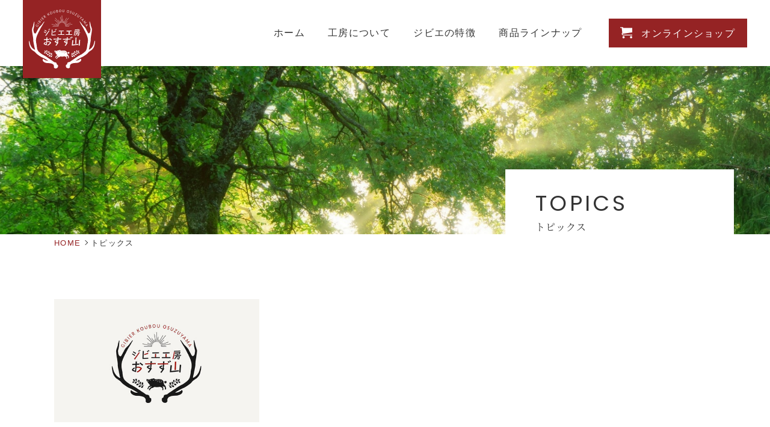

--- FILE ---
content_type: text/html; charset=UTF-8
request_url: https://www.osuzuyama.com/topics/
body_size: 23279
content:
<!doctype html>
<html lang="ja">
<head>
<meta charset="UTF-8">
<meta name="viewport" content="width=device-width, initial-scale=1, shrink-to-fit=no">
<meta name="format-detection" content="telephone=no">
<link rel="shortcut icon" href="https://www.osuzuyama.com/contents/wp-content/themes/osuzuyama.com/assets/img/common/favicon.ico">
<link rel="apple-touch-icon" href="https://www.osuzuyama.com/contents/wp-content/themes/osuzuyama.com/assets/img/common/apple-touch-icon.png">
<link rel="icon" type="image/png" href="https://www.osuzuyama.com/contents/wp-content/themes/osuzuyama.com/assets/img/common/android-chrome-512x512.png">
<meta name="keywords" content="ジビエ,鹿肉,イノシシ肉,猟師,ドッグフード" />
<meta name="description" content="ジビエ工房 おすず山では宮崎県の尾鈴山で育ったイノシシ・鹿を狩猟、加工、販売しています。獣医師の知識と技術を生かし徹底的な衛生管理で自信のある肉質のみご提供。ペットフードも販売しています。" />
<title>「トピックス」一覧 | ジビエ工房 おすず山 | 鹿肉・イノシシ肉の狩猟、加工、販売</title>
<meta name='robots' content='max-image-preview:large' />
	<style>img:is([sizes="auto" i], [sizes^="auto," i]) { contain-intrinsic-size: 3000px 1500px }</style>
	<link rel='stylesheet' id='wp-block-library-css' href='https://www.osuzuyama.com/contents/wp-includes/css/dist/block-library/style.min.css?ver=6.7.1' type='text/css' media='all' />
<style id='classic-theme-styles-inline-css' type='text/css'>
/*! This file is auto-generated */
.wp-block-button__link{color:#fff;background-color:#32373c;border-radius:9999px;box-shadow:none;text-decoration:none;padding:calc(.667em + 2px) calc(1.333em + 2px);font-size:1.125em}.wp-block-file__button{background:#32373c;color:#fff;text-decoration:none}
</style>
<style id='global-styles-inline-css' type='text/css'>
:root{--wp--preset--aspect-ratio--square: 1;--wp--preset--aspect-ratio--4-3: 4/3;--wp--preset--aspect-ratio--3-4: 3/4;--wp--preset--aspect-ratio--3-2: 3/2;--wp--preset--aspect-ratio--2-3: 2/3;--wp--preset--aspect-ratio--16-9: 16/9;--wp--preset--aspect-ratio--9-16: 9/16;--wp--preset--color--black: #000000;--wp--preset--color--cyan-bluish-gray: #abb8c3;--wp--preset--color--white: #ffffff;--wp--preset--color--pale-pink: #f78da7;--wp--preset--color--vivid-red: #cf2e2e;--wp--preset--color--luminous-vivid-orange: #ff6900;--wp--preset--color--luminous-vivid-amber: #fcb900;--wp--preset--color--light-green-cyan: #7bdcb5;--wp--preset--color--vivid-green-cyan: #00d084;--wp--preset--color--pale-cyan-blue: #8ed1fc;--wp--preset--color--vivid-cyan-blue: #0693e3;--wp--preset--color--vivid-purple: #9b51e0;--wp--preset--gradient--vivid-cyan-blue-to-vivid-purple: linear-gradient(135deg,rgba(6,147,227,1) 0%,rgb(155,81,224) 100%);--wp--preset--gradient--light-green-cyan-to-vivid-green-cyan: linear-gradient(135deg,rgb(122,220,180) 0%,rgb(0,208,130) 100%);--wp--preset--gradient--luminous-vivid-amber-to-luminous-vivid-orange: linear-gradient(135deg,rgba(252,185,0,1) 0%,rgba(255,105,0,1) 100%);--wp--preset--gradient--luminous-vivid-orange-to-vivid-red: linear-gradient(135deg,rgba(255,105,0,1) 0%,rgb(207,46,46) 100%);--wp--preset--gradient--very-light-gray-to-cyan-bluish-gray: linear-gradient(135deg,rgb(238,238,238) 0%,rgb(169,184,195) 100%);--wp--preset--gradient--cool-to-warm-spectrum: linear-gradient(135deg,rgb(74,234,220) 0%,rgb(151,120,209) 20%,rgb(207,42,186) 40%,rgb(238,44,130) 60%,rgb(251,105,98) 80%,rgb(254,248,76) 100%);--wp--preset--gradient--blush-light-purple: linear-gradient(135deg,rgb(255,206,236) 0%,rgb(152,150,240) 100%);--wp--preset--gradient--blush-bordeaux: linear-gradient(135deg,rgb(254,205,165) 0%,rgb(254,45,45) 50%,rgb(107,0,62) 100%);--wp--preset--gradient--luminous-dusk: linear-gradient(135deg,rgb(255,203,112) 0%,rgb(199,81,192) 50%,rgb(65,88,208) 100%);--wp--preset--gradient--pale-ocean: linear-gradient(135deg,rgb(255,245,203) 0%,rgb(182,227,212) 50%,rgb(51,167,181) 100%);--wp--preset--gradient--electric-grass: linear-gradient(135deg,rgb(202,248,128) 0%,rgb(113,206,126) 100%);--wp--preset--gradient--midnight: linear-gradient(135deg,rgb(2,3,129) 0%,rgb(40,116,252) 100%);--wp--preset--font-size--small: 13px;--wp--preset--font-size--medium: 20px;--wp--preset--font-size--large: 36px;--wp--preset--font-size--x-large: 42px;--wp--preset--spacing--20: 0.44rem;--wp--preset--spacing--30: 0.67rem;--wp--preset--spacing--40: 1rem;--wp--preset--spacing--50: 1.5rem;--wp--preset--spacing--60: 2.25rem;--wp--preset--spacing--70: 3.38rem;--wp--preset--spacing--80: 5.06rem;--wp--preset--shadow--natural: 6px 6px 9px rgba(0, 0, 0, 0.2);--wp--preset--shadow--deep: 12px 12px 50px rgba(0, 0, 0, 0.4);--wp--preset--shadow--sharp: 6px 6px 0px rgba(0, 0, 0, 0.2);--wp--preset--shadow--outlined: 6px 6px 0px -3px rgba(255, 255, 255, 1), 6px 6px rgba(0, 0, 0, 1);--wp--preset--shadow--crisp: 6px 6px 0px rgba(0, 0, 0, 1);}:where(.is-layout-flex){gap: 0.5em;}:where(.is-layout-grid){gap: 0.5em;}body .is-layout-flex{display: flex;}.is-layout-flex{flex-wrap: wrap;align-items: center;}.is-layout-flex > :is(*, div){margin: 0;}body .is-layout-grid{display: grid;}.is-layout-grid > :is(*, div){margin: 0;}:where(.wp-block-columns.is-layout-flex){gap: 2em;}:where(.wp-block-columns.is-layout-grid){gap: 2em;}:where(.wp-block-post-template.is-layout-flex){gap: 1.25em;}:where(.wp-block-post-template.is-layout-grid){gap: 1.25em;}.has-black-color{color: var(--wp--preset--color--black) !important;}.has-cyan-bluish-gray-color{color: var(--wp--preset--color--cyan-bluish-gray) !important;}.has-white-color{color: var(--wp--preset--color--white) !important;}.has-pale-pink-color{color: var(--wp--preset--color--pale-pink) !important;}.has-vivid-red-color{color: var(--wp--preset--color--vivid-red) !important;}.has-luminous-vivid-orange-color{color: var(--wp--preset--color--luminous-vivid-orange) !important;}.has-luminous-vivid-amber-color{color: var(--wp--preset--color--luminous-vivid-amber) !important;}.has-light-green-cyan-color{color: var(--wp--preset--color--light-green-cyan) !important;}.has-vivid-green-cyan-color{color: var(--wp--preset--color--vivid-green-cyan) !important;}.has-pale-cyan-blue-color{color: var(--wp--preset--color--pale-cyan-blue) !important;}.has-vivid-cyan-blue-color{color: var(--wp--preset--color--vivid-cyan-blue) !important;}.has-vivid-purple-color{color: var(--wp--preset--color--vivid-purple) !important;}.has-black-background-color{background-color: var(--wp--preset--color--black) !important;}.has-cyan-bluish-gray-background-color{background-color: var(--wp--preset--color--cyan-bluish-gray) !important;}.has-white-background-color{background-color: var(--wp--preset--color--white) !important;}.has-pale-pink-background-color{background-color: var(--wp--preset--color--pale-pink) !important;}.has-vivid-red-background-color{background-color: var(--wp--preset--color--vivid-red) !important;}.has-luminous-vivid-orange-background-color{background-color: var(--wp--preset--color--luminous-vivid-orange) !important;}.has-luminous-vivid-amber-background-color{background-color: var(--wp--preset--color--luminous-vivid-amber) !important;}.has-light-green-cyan-background-color{background-color: var(--wp--preset--color--light-green-cyan) !important;}.has-vivid-green-cyan-background-color{background-color: var(--wp--preset--color--vivid-green-cyan) !important;}.has-pale-cyan-blue-background-color{background-color: var(--wp--preset--color--pale-cyan-blue) !important;}.has-vivid-cyan-blue-background-color{background-color: var(--wp--preset--color--vivid-cyan-blue) !important;}.has-vivid-purple-background-color{background-color: var(--wp--preset--color--vivid-purple) !important;}.has-black-border-color{border-color: var(--wp--preset--color--black) !important;}.has-cyan-bluish-gray-border-color{border-color: var(--wp--preset--color--cyan-bluish-gray) !important;}.has-white-border-color{border-color: var(--wp--preset--color--white) !important;}.has-pale-pink-border-color{border-color: var(--wp--preset--color--pale-pink) !important;}.has-vivid-red-border-color{border-color: var(--wp--preset--color--vivid-red) !important;}.has-luminous-vivid-orange-border-color{border-color: var(--wp--preset--color--luminous-vivid-orange) !important;}.has-luminous-vivid-amber-border-color{border-color: var(--wp--preset--color--luminous-vivid-amber) !important;}.has-light-green-cyan-border-color{border-color: var(--wp--preset--color--light-green-cyan) !important;}.has-vivid-green-cyan-border-color{border-color: var(--wp--preset--color--vivid-green-cyan) !important;}.has-pale-cyan-blue-border-color{border-color: var(--wp--preset--color--pale-cyan-blue) !important;}.has-vivid-cyan-blue-border-color{border-color: var(--wp--preset--color--vivid-cyan-blue) !important;}.has-vivid-purple-border-color{border-color: var(--wp--preset--color--vivid-purple) !important;}.has-vivid-cyan-blue-to-vivid-purple-gradient-background{background: var(--wp--preset--gradient--vivid-cyan-blue-to-vivid-purple) !important;}.has-light-green-cyan-to-vivid-green-cyan-gradient-background{background: var(--wp--preset--gradient--light-green-cyan-to-vivid-green-cyan) !important;}.has-luminous-vivid-amber-to-luminous-vivid-orange-gradient-background{background: var(--wp--preset--gradient--luminous-vivid-amber-to-luminous-vivid-orange) !important;}.has-luminous-vivid-orange-to-vivid-red-gradient-background{background: var(--wp--preset--gradient--luminous-vivid-orange-to-vivid-red) !important;}.has-very-light-gray-to-cyan-bluish-gray-gradient-background{background: var(--wp--preset--gradient--very-light-gray-to-cyan-bluish-gray) !important;}.has-cool-to-warm-spectrum-gradient-background{background: var(--wp--preset--gradient--cool-to-warm-spectrum) !important;}.has-blush-light-purple-gradient-background{background: var(--wp--preset--gradient--blush-light-purple) !important;}.has-blush-bordeaux-gradient-background{background: var(--wp--preset--gradient--blush-bordeaux) !important;}.has-luminous-dusk-gradient-background{background: var(--wp--preset--gradient--luminous-dusk) !important;}.has-pale-ocean-gradient-background{background: var(--wp--preset--gradient--pale-ocean) !important;}.has-electric-grass-gradient-background{background: var(--wp--preset--gradient--electric-grass) !important;}.has-midnight-gradient-background{background: var(--wp--preset--gradient--midnight) !important;}.has-small-font-size{font-size: var(--wp--preset--font-size--small) !important;}.has-medium-font-size{font-size: var(--wp--preset--font-size--medium) !important;}.has-large-font-size{font-size: var(--wp--preset--font-size--large) !important;}.has-x-large-font-size{font-size: var(--wp--preset--font-size--x-large) !important;}
:where(.wp-block-post-template.is-layout-flex){gap: 1.25em;}:where(.wp-block-post-template.is-layout-grid){gap: 1.25em;}
:where(.wp-block-columns.is-layout-flex){gap: 2em;}:where(.wp-block-columns.is-layout-grid){gap: 2em;}
:root :where(.wp-block-pullquote){font-size: 1.5em;line-height: 1.6;}
</style>
<link rel='stylesheet' id='swiper-style-css' href='https://www.osuzuyama.com/contents/wp-content/themes/osuzuyama.com/assets/css/swiper-bundle.min.css?ver=6.7.1' type='text/css' media='all' />
<link rel='stylesheet' id='common-style-css' href='https://www.osuzuyama.com/contents/wp-content/themes/osuzuyama.com/assets/css/common.css?ver=6.7.1' type='text/css' media='all' />
<link rel='stylesheet' id='pages-style-css' href='https://www.osuzuyama.com/contents/wp-content/themes/osuzuyama.com/assets/css/pages.css?ver=6.7.1' type='text/css' media='all' />
<script type="text/javascript" src="https://ajax.googleapis.com/ajax/libs/jquery/3.6.0/jquery.min.js?ver=6.7.1" id="jquery-js"></script>
<!-- Google tag (gtag.js) --> 
<script async src="https://www.googletagmanager.com/gtag/js?id=G W9M6ZEYRT3"></script> 
<script> 
 window.dataLayer = window.dataLayer || []; 
 function gtag(){dataLayer.push(arguments);} 
 gtag('js', new Date()); 
 gtag('config', 'G-W9M6ZEYRT3'); 
</script>
<meta property="og:title" content="「トピックス」一覧 | ジビエ工房 おすず山 | 鹿肉・イノシシ肉の狩猟、加工、販売">
<meta property="og:description" content="ジビエ工房 おすず山では宮崎県の尾鈴山で育ったイノシシ・鹿を狩猟、加工、販売しています。獣医師の知識と技術を生かし徹底的な衛生管理で自信のある肉質のみご提供。ペットフードも販売しています。">
<meta property="og:type" content="article">
<meta property="og:url" content="https://www.osuzuyama.com/topics/">
<meta property="og:image" content="https://www.osuzuyama.com/contents/wp-content/themes/osuzuyama.com/assets/img/common/ogp.jpg">
<meta property="og:site_name" content="ジビエ工房 おすず山 | 鹿肉・イノシシ肉の狩猟、加工、販売">
<meta property="og:locale" content="ja_JP">
</head>

<body id="top" class="blog">
	<!-- [ HEADER-AREA ] -->
	<header class="header">
		<div class="header-inner">
			<h1 class="header-logo"><a href="https://www.osuzuyama.com/"><img src="https://www.osuzuyama.com/contents/wp-content/themes/osuzuyama.com/assets/img/common/logo_w.svg" alt="ジビエ工房 おすず山 | 鹿肉・イノシシ肉の狩猟、加工、販売"></a></h1>
			<nav class="gnav">
				<ul class="nav-list"><li><a href="https://www.osuzuyama.com/">ホーム</a></li>
<li><a href="https://www.osuzuyama.com/about/">工房について</a></li>
<li><a href="https://www.osuzuyama.com/feature/">ジビエの特徴</a></li>
<li><a href="https://www.osuzuyama.com/lineup/">商品ラインナップ</a></li>
</ul>			</nav>
			<a class="header-shop-btn shop-btn" href="https://osuzuyama.base.shop/" target="_blank">
				<span class="shop-icon">
					<img src="https://www.osuzuyama.com/contents/wp-content/themes/osuzuyama.com/assets/img/common/icon_shop.svg" width="20" height="19" alt="">
				</span>
				<span class="btn-text">オンラインショップ</span>
			</a>
			<a class="sp-shop-btn" href="https://osuzuyama.base.shop/" target="_blank">
				<img src="https://www.osuzuyama.com/contents/wp-content/themes/osuzuyama.com/assets/img/common/icon_sp_shop.svg" width="46" height="43" alt="">
			</a>
			<div class="header-menu-btn">
				<div class="header-menu-trigger">
					<span></span>
					<span></span>
					<span></span>
				</div>
			</div>		
			<div class="header-menu">
				<div class="header-menu-top">
					<div class="header-menu-logo"><a href="https://www.osuzuyama.com/"><img src="https://www.osuzuyama.com/contents/wp-content/themes/osuzuyama.com/assets/img/common/logo_w.svg" alt="ジビエ工房 おすず山 | 鹿肉・イノシシ肉の狩猟、加工、販売"></a></div>
				</div>
				<div class="header-menu-inner">
					<div class="header-menu-nav">
						<ul class="nav-list"><li><a href="https://www.osuzuyama.com/">ホーム</a></li>
<li><a href="https://www.osuzuyama.com/about/">工房について</a></li>
<li><a href="https://www.osuzuyama.com/feature/">ジビエの特徴</a></li>
<li><a href="https://www.osuzuyama.com/lineup/">商品ラインナップ</a></li>
<li class="current"><a href="https://www.osuzuyama.com/topics/" aria-current="page">トピックス</a></li>
</ul>					</div>
					<a class="header-menu-shop-btn shop-btn" href="https://osuzuyama.base.shop/" target="_blank">
						<span class="shop-icon"><img src="https://www.osuzuyama.com/contents/wp-content/themes/osuzuyama.com/assets/img/common/icon_shop.svg" width="20" height="19" alt=""></span>
						<span class="btn-text">オンラインショップ</span>
					</a>
					<div class="header-menu-contact">
						<div class="header-menu-contact-inner">
							<div class="header-menu-contact-ttl">商品に関するお問い合わせ</div>
							<div class="header-menu-contact-btns">
								<div class="header-menu-contact-btn">
									<a class="tel-btn" href="tel:0983-27-5907">
										<span class="circle-icon"><img src="https://www.osuzuyama.com/contents/wp-content/themes/osuzuyama.com/assets/img/common/icon_tel_bk.svg" width="23" height="23" alt=""></span>
										<span class="btn-text">
											<span class="tel-num">0983-27-5907</span>
											<span class="reception">受付時間 / 月~土 9：00～17：00</span>
										</span>
									</a>
								</div>
								<div class="header-menu-contact-btn">
									<a class="form-btn" href="https://www.osuzuyama.com/contact/">
										<span class="circle-icon"><img src="https://www.osuzuyama.com/contents/wp-content/themes/osuzuyama.com/assets/img/common/icon_mail_bk.svg" width="21" height="15" alt=""></span>
										<span class="btn-text">お問い合わせフォーム</span>
									</a>
								</div>
							</div>
						</div>
					</div>
				</div>
			</div>
		</div>
	</header>
	<!-- /[ HEADER-AREA ] -->
<!-- [ MAIN-AREA ] -->
<main>
	<div class="contents">
		

<div class="page-header">
	<div class="page-header-in">
		<h1 class="page-ttl">
			<span class="en">TOPICS</span>
			<span class="ja">トピックス</span>
		</div>
		
	</h1>
</div>



		<div class="container">
			<div class="breadcrumb"><ul><li class="home-bc"><a href="https://www.osuzuyama.com"><span>HOME</span></a></li><li><span>トピックス</span></li></ul></div>		</div>
		
		<div class="post-archive">
			<div class="container">
				<ul class="post-list">

					<li class="item">
	<a href="https://www.osuzuyama.com/topics/194/">
		<figure class="thumb fit zoom">
					<img src="https://www.osuzuyama.com/contents/wp-content/themes/osuzuyama.com/assets/img/common/no-image.jpg" alt="" >
				</figure>
		<div class="detail">
			<p class="post-date">2022.12.13</p>
			<h3 class="post-ttl">ホームページ公開のお知らせ</h3>
		</div>
	</a>
</li>				</ul>

								
			</div>
		</div>
	</div><!-- /.contents -->
</main>
<!-- /[ MAIN-AREA ] -->

	<!-- [ FOOTER-AREA ] -->
  <footer class="footer">
		<div class="footer-contact">
			<div class="container">
				<div class="footer-contact-inner">
					<div class="footer-contact-ttl">商品に関する<br class="none lg-block">お問い合わせ</div>
					<div class="footer-contact-btns">
						<div class="footer-contact-btn">
							<a class="tel-btn" href="tel:0983-27-5907">
								<span class="circle-icon"><img src="https://www.osuzuyama.com/contents/wp-content/themes/osuzuyama.com/assets/img/common/icon_tel_w.svg" width="23" height="23" alt=""></span>
								<span class="btn-text">
									<span class="tel-num">0983-27-5907</span>
									<span class="reception">受付時間 / 月~土 9：00～17：00</span>
								</span>
							</a>
						</div>
						<div class="footer-contact-btn">
							<a class="form-btn" href="https://www.osuzuyama.com/contact/">
								<span class="circle-icon"><img src="https://www.osuzuyama.com/contents/wp-content/themes/osuzuyama.com/assets/img/common/icon_mail.svg" width="21" height="15" alt=""></span>
								<span class="btn-text">お問い合わせフォーム</span>
							</a>
						</div>
					</div>
				</div>
			</div>
		</div>
		<div class="footer-bottom">
			<div class="container">
				<div class="footer-bottom-inner">
					<div class="footer-logo"><a href="https://www.osuzuyama.com/"><img src="https://www.osuzuyama.com/contents/wp-content/themes/osuzuyama.com/assets/img/common/logo_c.svg" alt="ジビエ工房 おすず山 | 鹿肉・イノシシ肉の狩猟、加工、販売"></a></div>
					<div class="footer-right">
						<div class="footer-nav">
							<ul class="nav-list"><li><a href="https://www.osuzuyama.com/">ホーム</a></li>
<li><a href="https://www.osuzuyama.com/about/">工房について</a></li>
<li><a href="https://www.osuzuyama.com/feature/">ジビエの特徴</a></li>
<li><a href="https://www.osuzuyama.com/lineup/">商品ラインナップ</a></li>
<li class="current"><a href="https://www.osuzuyama.com/topics/" aria-current="page">トピックス</a></li>
<li><a target="_blank" href="https://osuzuyama.base.shop/">オンラインショップ</a></li>
</ul>						</div>
						<div class="footer-banner"><a href="http://www.pathovets.com/" target="_blank"><img src="https://www.osuzuyama.com/contents/wp-content/themes/osuzuyama.com/assets/img/common/pathovets.jpg" alt="パソべッツこじま" width="400"></a>
						</div>
						<p class="copy">© <a href="https://www.osuzuyama.com/">ジビエ工房 おすず山</a> All rights reserved.</p>
					</div>
				</div>
			</div>
		</div>
  </footer>
	<!-- /[ FOOTER-AREA ] -->
  <div id="pagetop" class="pagetop">
    <a href="#top"></a>
  </div>
	  <script>
  document.addEventListener( 'wpcf7mailsent', function( event ) {
  location = 'https://www.osuzuyama.com/thanks';
  }, false );
  </script>
<script type="text/javascript" src="https://www.osuzuyama.com/contents/wp-includes/js/dist/hooks.min.js?ver=4d63a3d491d11ffd8ac6" id="wp-hooks-js"></script>
<script type="text/javascript" src="https://www.osuzuyama.com/contents/wp-includes/js/dist/i18n.min.js?ver=5e580eb46a90c2b997e6" id="wp-i18n-js"></script>
<script type="text/javascript" id="wp-i18n-js-after">
/* <![CDATA[ */
wp.i18n.setLocaleData( { 'text direction\u0004ltr': [ 'ltr' ] } );
/* ]]> */
</script>
<script type="text/javascript" src="https://www.osuzuyama.com/contents/wp-content/plugins/contact-form-7/includes/swv/js/index.js?ver=6.0.2" id="swv-js"></script>
<script type="text/javascript" id="contact-form-7-js-translations">
/* <![CDATA[ */
( function( domain, translations ) {
	var localeData = translations.locale_data[ domain ] || translations.locale_data.messages;
	localeData[""].domain = domain;
	wp.i18n.setLocaleData( localeData, domain );
} )( "contact-form-7", {"translation-revision-date":"2024-11-05 02:21:01+0000","generator":"GlotPress\/4.0.1","domain":"messages","locale_data":{"messages":{"":{"domain":"messages","plural-forms":"nplurals=1; plural=0;","lang":"ja_JP"},"This contact form is placed in the wrong place.":["\u3053\u306e\u30b3\u30f3\u30bf\u30af\u30c8\u30d5\u30a9\u30fc\u30e0\u306f\u9593\u9055\u3063\u305f\u4f4d\u7f6e\u306b\u7f6e\u304b\u308c\u3066\u3044\u307e\u3059\u3002"],"Error:":["\u30a8\u30e9\u30fc:"]}},"comment":{"reference":"includes\/js\/index.js"}} );
/* ]]> */
</script>
<script type="text/javascript" id="contact-form-7-js-before">
/* <![CDATA[ */
var wpcf7 = {
    "api": {
        "root": "https:\/\/www.osuzuyama.com\/wp-json\/",
        "namespace": "contact-form-7\/v1"
    }
};
/* ]]> */
</script>
<script type="text/javascript" src="https://www.osuzuyama.com/contents/wp-content/plugins/contact-form-7/includes/js/index.js?ver=6.0.2" id="contact-form-7-js"></script>
<script type="text/javascript" src="https://www.osuzuyama.com/contents/wp-content/themes/osuzuyama.com/assets/js/swiper-bundle.min.js?ver=6.7.1" id="swiper-script-js"></script>
<script type="text/javascript" src="https://www.osuzuyama.com/contents/wp-content/themes/osuzuyama.com/assets/js/rellax.min.js?ver=6.7.1" id="rellax-script-js"></script>
<script type="text/javascript" src="https://www.osuzuyama.com/contents/wp-content/themes/osuzuyama.com/assets/js/common.js?ver=6.7.1" id="common-script-js"></script>
<script type="text/javascript" src="https://www.osuzuyama.com/contents/wp-content/themes/osuzuyama.com/assets/js/pages.js?ver=6.7.1" id="pages-script-js"></script>
</body>
</html>

--- FILE ---
content_type: text/css
request_url: https://www.osuzuyama.com/contents/wp-content/themes/osuzuyama.com/assets/css/common.css?ver=6.7.1
body_size: 24262
content:
.btn01:after,.pager .nav-prev a:after{content:'';width:0.5em;height:0.5em;border-style:solid;border-color:#952324;border-width:2px 2px 0 0;-webkit-transform:rotate(45deg);transform:rotate(45deg);z-index:1;-webkit-transition:all 0.3s cubic-bezier(0.61, 1, 0.88, 1);transition:all 0.3s cubic-bezier(0.61, 1, 0.88, 1)}.pager .nav-next a:after{content:'';width:0.5em;height:0.5em;border-style:solid;border-color:#952324;border-width:2px 2px 0 0;-webkit-transform:rotate(-135deg);transform:rotate(-135deg);z-index:1;-webkit-transition:all 0.3s cubic-bezier(0.61, 1, 0.88, 1);transition:all 0.3s cubic-bezier(0.61, 1, 0.88, 1)}html,body,div,span,applet,object,iframe,h1,h2,h3,h4,h5,h6,p,blockquote,pre,a,abbr,acronym,address,big,cite,code,del,dfn,em,img,ins,kbd,q,s,samp,small,strike,strong,sub,sup,tt,var,b,u,i,center,dl,dt,dd,ol,ul,li,fieldset,form,label,legend,table,caption,tbody,tfoot,thead,tr,th,td,article,aside,canvas,details,embed,figure,figcaption,footer,header,hgroup,menu,nav,output,ruby,section,summary,time,mark,audio,video{margin:0;padding:0;border:0;font-size:100%;font:inherit;vertical-align:baseline}article,aside,details,figcaption,figure,footer,header,hgroup,menu,nav,section{display:block}body{line-height:1}ol,ul,li{list-style:none}blockquote,q{quotes:none}blockquote:before,blockquote:after,q:before,q:after{content:'';content:none}table{border-collapse:collapse;border-spacing:0}button,select,input[type="text"],input[type="tel"],input[type="email"],input[type="submit"],textarea{margin:0;padding:0;background:none;border:none;border-radius:0;outline:none;-webkit-appearance:none;-moz-appearance:none;appearance:none}select:focus,input[type="text"]:focus,input[type="tel"]:focus,input[type="email"]:focus,textarea:focus{outline:0}select::-ms-expand{display:none}select:-webkit-autofill,input:-webkit-autofill{-webkit-box-shadow:0 0 0 1000px #EEE9E3 inset}textarea{display:block}@font-face{font-family:'Noto Serif JP';src:url("../fonts/Noto_Serif_JP/NotoSerifJP-Light.otf") format("opentype");font-weight:300;font-style:normal}@font-face{font-family:'Noto Serif JP';src:url("../fonts/Noto_Serif_JP/NotoSerifJP-Regular.otf") format("opentype");font-weight:400;font-style:normal}@font-face{font-family:'Noto Serif JP';src:url("../fonts/Noto_Serif_JP/NotoSerifJP-Medium.otf") format("opentype");font-weight:500;font-style:normal}@font-face{font-family:'Noto Serif JP';src:url("../fonts/Noto_Serif_JP/NotoSerifJP-SemiBold.otf") format("opentype");font-weight:600;font-style:normal}@font-face{font-family:'Noto Serif JP';src:url("../fonts/Noto_Serif_JP/NotoSerifJP-Bold.otf") format("opentype");font-weight:700;font-style:normal}@font-face{font-family:'Poppins';src:url("../fonts/Poppins/Poppins-Regular.ttf") format("opentype");font-weight:400;font-style:normal}@font-face{font-family:'Poppins';src:url("../fonts/Poppins/Poppins-Medium.ttf") format("opentype");font-weight:500;font-style:normal}@font-face{font-family:'Poppins';src:url("../fonts/Poppins/Poppins-SemiBold.ttf") format("opentype");font-weight:600;font-style:normal}@font-face{font-family:'Poppins';src:url("../fonts/Poppins/Poppins-Bold.ttf") format("opentype");font-weight:700;font-style:normal}*{-webkit-box-sizing:border-box;box-sizing:border-box}html{font-size:62.5%;height:-webkit-fill-available}body{width:100%;min-height:100vh;min-height:-webkit-fill-available;font-family:-apple-system,BlinkMacSystemFont,Roboto,"Segoe UI","Helvetica Neue",HelveticaNeue,YuGothic,"Yu Gothic Medium","Yu Gothic",Verdana,Meiryo,sans-serif;font-size:1.6rem;line-height:1.8;letter-spacing:0.08em;word-wrap:break-word;-webkit-text-size-adjust:100%;-moz-text-size-adjust:100%;-ms-text-size-adjust:100%;text-size-adjust:100%;color:#333}@media screen and (max-width: 767.98px){body{line-height:1.65}}h1,h2,h3,h4,h5,h6,b,strong{font-family:-apple-system,BlinkMacSystemFont,Roboto,"Segoe UI semibold","Helvetica Neue",HelveticaNeue,YuGothic,"Yu Gothic","Segoe UI",Verdana,Meiryo,sans-serif;font-weight:bold;line-height:1.5}img{max-width:100%;height:auto;vertical-align:bottom}a{color:inherit;text-decoration:none;-webkit-transition:all .3s ease;transition:all .3s ease}a.under,a span.under{border-bottom:1px solid}a.link{color:#952324}@media screen and (min-width: 768px){a.link:hover{color:#ED1123}}@media screen and (min-width: 768px){a:hover{color:#952324}}a:visited,a:focus,a:hover{text-decoration:none}.clearfix{overflow:hidden;zoom:1}.clearfix:after{content:"";display:block;clear:both}.pdfemb-viewer{width:100% !important}.post-content p{margin:1em 0}.post-content figure{margin:1em 0}.post-content h3{font-size:2.2rem;padding:0.5em 1em 0.4em;margin:2em 0 1em;background:#EEE9E3}@media screen and (max-width: 767.98px){.post-content h3{font-size:2rem;padding:0.4em 0.8em 0.3em;margin:1.5em 0 1em}}.post-content h4{font-size:2rem;margin:2em 0 1em}@media screen and (max-width: 767.98px){.post-content h4{font-size:1.8rem;margin:1.5em 0 1em}}.post-content .aligncenter{display:block;margin:0 auto}.post-content .alignright{float:right;margin-left:1em}.post-content .alignleft{float:left;margin-right:1em}.post-content .clearfix{overflow:hidden;zoom:1}.post-content .clearfix:after{content:"";display:block;clear:both}.pc{display:block}.sp{display:none}@media screen and (max-width: 767.98px){.pc{display:none}.sp{display:block}}.none{display:none}.block{display:block}@media screen and (min-width: 768px){.md-none{display:none !important}.md-block{display:block !important}}@media screen and (min-width: 992px){.lg-none{display:none !important}.lg-block{display:block !important}}@media screen and (min-width: 1200px){.xl-none{display:none !important}.xl-block{display:block !important}}.en{font-family:"Poppins",sans-serif}.font-red{color:#952324}.ttl01{padding-bottom:50px;position:relative;text-align:center}@media screen and (max-width: 767.98px){.ttl01{padding-bottom:35px}}.ttl01:after{position:absolute;content:"";background:#333;width:1px;height:30px;left:0;bottom:0;right:0;margin:auto}@media screen and (max-width: 767.98px){.ttl01:after{height:25px}}.ttl01 .en{display:block;font-family:"Poppins",sans-serif;font-size:1.4rem;font-weight:400;letter-spacing:0.15em;color:#952324;white-space:nowrap}@media screen and (max-width: 767.98px){.ttl01 .en{font-size:1.3rem;margin-top:0}}.ttl01 .ja{display:block;font-family:"Noto Serif JP",serif;font-size:2.8rem;font-weight:500;letter-spacing:0.1em}@media screen and (max-width: 767.98px){.ttl01 .ja{font-size:2.1rem}}.ttl02{text-align:center}.ttl02 .en{display:block;font-family:"Poppins",sans-serif;font-size:2.6rem;font-weight:400;white-space:nowrap}@media screen and (max-width: 767.98px){.ttl02 .en{font-size:2.2rem}}.ttl02 .ja{display:block;font-size:1.6rem;font-weight:400;margin-top:0.5em}@media screen and (max-width: 767.98px){.ttl02 .ja{font-size:1.4rem}}.parallax-bg{width:100%;height:400px;overflow:hidden}@media screen and (max-width: 767.98px){.parallax-bg{height:70vw}}.parallax-bg .parallax{width:100%;height:100%;background-image:url("../../assets/img/home/home_bg01.jpg");background-size:cover;background-position:center top}@media screen and (max-width: 767.98px){.parallax-bg .parallax{background-image:url("../../assets/img/home/sp_home_bg01.jpg")}}.fit{position:relative;display:block}.fit:before{content:"";display:block;padding-top:100%}.fit img{position:absolute;top:0;left:0;width:100%;height:100%;-o-object-fit:cover;object-fit:cover;font-family:'object-fit: cover;';-o-object-position:50% 50%;object-position:50% 50%}.zoom{overflow:hidden;cursor:pointer}.zoom img{-webkit-transform:scale(1);transform:scale(1);-webkit-transition:all .5s ease;transition:all .5s ease}@media screen and (min-width: 768px){a:hover .zoom img{-webkit-transform:scale(1.1);transform:scale(1.1)}}.fixed-img{position:absolute;display:block;background-repeat:no-repeat;background-position:center;background-size:contain}.pdf-link a{text-decoration:underline}.pdf-link a:before{display:inline-block;vertical-align:middle;content:"";width:18px;height:18px;background:url("../../assets/img/common/icon_pdf.svg") no-repeat center;background-size:cover;margin:-4px 6px 0 0}.btn01{position:relative;z-index:1;display:block;width:100%;max-width:300px;height:56px;font-size:1.6rem;background:#952324;text-align:center;line-height:56px;color:#fff;overflow:hidden;margin:auto;-webkit-transition:all 0.3s cubic-bezier(0.61, 1, 0.88, 1);transition:all 0.3s cubic-bezier(0.61, 1, 0.88, 1)}@media screen and (max-width: 767.98px){.btn01{width:100%;max-width:240px;height:46px;line-height:46px;font-size:1.6rem}}.btn01:before{content:"";width:100%;position:absolute;top:0;right:-56px;z-index:-1;border-right:56px solid transparent;border-bottom:56px solid #7B1213;-webkit-transform:translateX(-100%);transform:translateX(-100%);-webkit-transition:-webkit-transform ease .3s;transition:-webkit-transform ease .3s;transition:transform ease .3s;transition:transform ease .3s, -webkit-transform ease .3s}.btn01:after{position:absolute;right:1.5em;top:50%;border-color:#fff;margin-top:-0.25em}@media screen and (min-width: 768px){.btn01:hover{color:#fff}.btn01:hover:before{-webkit-transform:translateX(0);transform:translateX(0)}.btn01:hover:after{right:1em}}.shop-btn{display:block;max-width:230px;width:100%;height:48px;line-height:48px;text-align:center;background:#952324}.shop-btn .shop-icon{position:relative;top:-2px;display:inline-block;margin-right:10px;vertical-align:middle}.shop-btn .shop-icon img{width:20px;height:19px;vertical-align:middle}.shop-btn .btn-text{vertical-align:middle;color:#fff}@media screen and (min-width: 768px){.shop-btn:hover{background:#7B1213}}.tel-btn,.form-btn{width:320px;height:70px;display:-ms-flexbox;display:-webkit-box;display:flex;-ms-flex-align:center;-webkit-box-align:center;align-items:center}@media screen and (min-width: 768px){.tel-btn:hover .circle-icon:before,.form-btn:hover .circle-icon:before{width:320px}}@media screen and (max-width: 767.98px){.tel-btn,.form-btn{height:56px}}.tel-btn .circle-icon,.form-btn .circle-icon{position:relative;width:70px;height:70px;margin-right:15px}@media screen and (max-width: 767.98px){.tel-btn .circle-icon,.form-btn .circle-icon{width:56px;height:56px}}.tel-btn .circle-icon:before,.form-btn .circle-icon:before{content:'';position:absolute;left:0;width:70px;height:70px;border:1px solid #333;border-radius:35px;-webkit-transition:all .3s ease;transition:all .3s ease}@media screen and (max-width: 767.98px){.tel-btn .circle-icon:before,.form-btn .circle-icon:before{width:56px;height:56px}}.tel-btn .circle-icon img,.form-btn .circle-icon img{display:block;position:absolute;top:50%;left:50%;-webkit-transform:translate(-50%, -50%);transform:translate(-50%, -50%)}.tel-btn .btn-text,.form-btn .btn-text{margin-top:3px}.tel-btn .tel-num,.form-btn .tel-num{display:block;font-family:"Noto Serif JP",serif;font-size:2.8rem;line-height:1.5}@media screen and (max-width: 767.98px){.tel-btn .tel-num,.form-btn .tel-num{font-size:2.2rem}}.tel-btn .reception,.form-btn .reception{display:block;font-size:1.3rem}.swiper-button-prev:after,.swiper-button-next:after{content:'';width:0.5em;height:0.5em;border-style:solid;border-color:#952324;z-index:1}.swiper-button-prev:after{border-width:0 0 2px 2px;-webkit-transform:rotate(45deg);transform:rotate(45deg)}.swiper-button-next:after{border-width:2px 2px 0 0;-webkit-transform:rotate(45deg);transform:rotate(45deg)}.swiper-slide img{width:100%}.wp-block-table.is-style-regular{margin:0}.wp-block-table.is-style-regular table{width:auto;display:block;overflow-x:scroll;white-space:nowrap}.wp-block-table.is-style-regular td{border:1px solid #ccc;line-height:1.5;vertical-align:middle;padding:8px 10px 6px}.pager{display:-ms-flexbox;display:-webkit-box;display:flex;-ms-flex-pack:justify;-webkit-box-pack:justify;justify-content:space-between;-ms-flex-align:center;-webkit-box-align:center;align-items:center;margin-top:80px}@media screen and (max-width: 767.98px){.pager{margin-top:50px}}.pager li{width:160px;text-align:center;line-height:1.4}@media screen and (max-width: 767.98px){.pager li{font-size:1.4rem}}.pager li a{position:relative;display:block}.pager .nav-archive{width:160px;height:44px;text-align:center;line-height:44px;color:#952324;border:1px solid #952324;background:#fff;margin:auto}@media screen and (max-width: 767.98px){.pager .nav-archive{width:120px;margin:0 10px}}.pager .nav-next a{padding-left:20px}@media screen and (max-width: 767.98px){.pager .nav-next a{padding-left:0}}@media screen and (min-width: 768px){.pager .nav-next a:hover{color:#952324}}.pager .nav-next a:after{position:absolute;left:0.5em;top:50%;margin-top:-5px}.pager .nav-prev a{padding-right:20px}@media screen and (min-width: 768px){.pager .nav-prev a:hover{color:#952324}}@media screen and (max-width: 767.98px){.pager .nav-prev a{padding-right:0}}.pager .nav-prev a:after{position:absolute;right:0.5em;top:50%;margin-top:-5px}.pagination{display:block;text-align:center;margin:50px auto 0}@media screen and (max-width: 767.98px){.pagination{margin:30px auto 0}}.pagination li{width:40px;height:40px;display:inline;margin:0 2px;padding:0;display:inline-block;text-align:center;position:relative}@media screen and (max-width: 767.98px){.pagination li{width:32px;height:32px}}.pagination a{width:100%;height:100%;color:#952324;background:white;border:1px solid #952324;vertical-align:middle;position:absolute;top:0;left:0;text-align:center;display:table}.pagination a:hover,.pagination a.active{color:white;background:#952324}.pagination span{display:table-cell;vertical-align:middle}.lineup-list{display:-ms-flexbox;display:-webkit-box;display:flex;-ms-flex-wrap:wrap;flex-wrap:wrap}.lineup-list .item{width:31%;margin:0 3.5% 5% 0}@media screen and (max-width: 991.98px){.lineup-list .item{width:47.5%;margin:0 5% 5% 0}}@media screen and (max-width: 599.98px){.lineup-list .item{width:100%;margin:0 0 40px 0}}@media screen and (max-width: 991.98px){.lineup-list .item:nth-child(2n){margin-right:0 !important}}.lineup-list .item:nth-child(3n){margin-right:0}@media screen and (min-width: 768px) and (max-width: 991.98px){.lineup-list .item:nth-child(3n){margin-right:5%}}.lineup-list .thumb:before{padding-top:100%}.lineup-list .detail{margin-top:18px}@media screen and (max-width: 767.98px){.lineup-list .detail{margin-top:15px}}.lineup-list .ttl{font-size:1.8rem;font-family:"Noto Serif JP",serif;font-weight:500}.lineup-list .ttl span{font-size:1.6rem;margin-left:1em}@media screen and (max-width: 767.98px){.lineup-list .ttl span{font-size:1.5rem}}.lineup-list .postscript{font-family:"Noto Serif JP",serif;font-size:1.4rem;font-weight:500;margin-top:5px;line-height:1.6}.post-list{display:-ms-flexbox;display:-webkit-box;display:flex;-ms-flex-wrap:wrap;flex-wrap:wrap}.post-list .item{width:31%;margin:0 3.5% 3.5% 0}@media screen and (max-width: 991.98px){.post-list .item{width:47.5%;margin:0 5% 5% 0}}@media screen and (max-width: 991.98px){.post-list .item:nth-child(2n){margin-right:0 !important}}.post-list .item:nth-child(3n){margin-right:0}@media screen and (max-width: 991.98px){.post-list .item:nth-child(3n){margin-right:3.5%}}.post-list .thumb:before{padding-top:60%}.post-list .detail{margin-top:18px}@media screen and (max-width: 991.98px){.post-list .detail{margin-top:12px}}.post-date{font-size:1.3rem;color:#666666}.post-ttl{font-size:1.6rem;font-weight:400;line-height:1.5;margin-top:5px;-webkit-transition:all .3s ease;transition:all .3s ease}@media screen and (max-width: 767.98px){.post-ttl{font-size:1.4rem}}.container{width:100%;max-width:1160px;margin:0 auto;padding:0 30px}.container-wide{width:100%;max-width:1600px;margin:0 auto;padding:0 30px}@media screen and (max-width: 767.98px){.container{width:90vw;padding:0 0}}.flex{width:100%;display:-ms-flexbox;display:-webkit-box;display:flex;-ms-flex-pack:justify;-webkit-box-pack:justify;justify-content:space-between;-ms-flex-wrap:wrap;flex-wrap:wrap}.header{position:absolute;top:0;left:0;z-index:10000;width:100%;height:110px;background:rgba(255,255,255,0.8)}@media screen and (max-width: 991.98px){.header{height:70px}}.header-inner{display:-ms-flexbox;display:-webkit-box;display:flex;-ms-flex-pack:end;-webkit-box-pack:end;justify-content:flex-end;-ms-flex-align:center;-webkit-box-align:center;align-items:center;height:100%;padding-right:3%}@media screen and (max-width: 991.98px){.header-inner{padding-right:calc(66px + 3%)}}.header-logo{display:-ms-flexbox;display:-webkit-box;display:flex;-ms-flex-align:center;-webkit-box-align:center;align-items:center;position:absolute;top:0;left:3%;width:130px;height:130px;padding:0 10px;background:#952324}@media screen and (max-width: 991.98px){.header-logo{width:80px;height:80px;padding:0 5px}}.gnav{height:100%;padding-right:2%}@media screen and (max-width: 991.98px){.gnav{display:none}}.gnav .nav-list{height:100%;display:-ms-flexbox;display:-webkit-box;display:flex;-ms-flex-align:center;-webkit-box-align:center;align-items:center}.gnav .nav-list li{padding:0 1.2em}.gnav .nav-list li a{position:relative}.gnav .nav-list li a:after{position:absolute;bottom:-10px;left:0;content:'';width:100%;height:2px;background:#952324;-webkit-transform:scale(0, 1);transform:scale(0, 1);-webkit-transform-origin:right top;transform-origin:right top;-webkit-transition:-webkit-transform .3s;transition:-webkit-transform .3s;transition:transform .3s;transition:transform .3s, -webkit-transform .3s}@media screen and (min-width: 768px){.gnav .nav-list li a:hover{color:#952324}.gnav .nav-list li a:hover:after{-webkit-transform-origin:left top;transform-origin:left top;-webkit-transform:scale(1, 1);transform:scale(1, 1)}}@media screen and (max-width: 991.98px){.header-shop-btn{display:none}}.sp-shop-btn{width:26px;height:26px;margin-top:5px}@media screen and (min-width: 992px){.sp-shop-btn{display:none}}.header-menu-btn{display:none;position:fixed;top:30px;right:3%;z-index:1000;width:80px;height:80px;text-align:center;pointer-events:auto;cursor:pointer;padding-top:31px;border:1px solid #952324;border-radius:50%}@media screen and (max-width: 991.98px){.header-menu-btn{display:block !important;top:12px;width:46px;height:46px;padding-top:14px}}.header-menu-trigger{position:relative;width:28px;height:18px;margin:auto;-webkit-transition:all 0.5s cubic-bezier(0.61, 1, 0.88, 1);transition:all 0.5s cubic-bezier(0.61, 1, 0.88, 1)}@media screen and (max-width: 991.98px){.header-menu-trigger{width:22px;height:18px}}.header-menu-trigger span{position:absolute;left:0;width:100%;height:2px;background:#952324;-webkit-transition:all 0.5s cubic-bezier(0.61, 1, 0.88, 1);transition:all 0.5s cubic-bezier(0.61, 1, 0.88, 1)}.header-menu-trigger span:first-child{top:0}.header-menu-trigger span:nth-child(2){top:8px}.header-menu-trigger span:last-child{bottom:0}.header-menu{display:none;position:fixed;left:0;top:0;width:100%;height:100%;min-height:100vh;min-height:-webkit-fill-available;background:#EEE9E3;overflow-x:hidden;overflow-y:auto;pointer-events:auto;-webkit-overflow-scrolling:touch;z-index:999}.header-menu-top{height:130px}@media screen and (max-width: 991.98px){.header-menu-top{height:80px}}.header-menu-logo{display:-ms-flexbox;display:-webkit-box;display:flex;-ms-flex-align:center;-webkit-box-align:center;align-items:center;position:absolute;top:0;left:3%;width:130px;height:130px;padding:0 15px;background:#952324}@media screen and (max-width: 991.98px){.header-menu-logo{width:80px;height:80px;padding:0 5px}}.header-menu-inner{width:calc(100% - 30px);padding:100px 0;margin:0 auto}@media screen and (max-width: 767.98px){.header-menu-inner{width:90vw;padding:10% 0}}.header-menu-nav{margin-bottom:50px}@media screen and (max-width: 767.98px){.header-menu-nav{margin-bottom:30px}}.header-menu-nav .nav-list>li{font-size:2rem;text-align:center;margin-bottom:2em}@media screen and (max-width: 767.98px){.header-menu-nav .nav-list>li{font-size:1.6rem;margin-bottom:1em}}.header-menu-shop-btn{margin:0 auto}.header-menu-contact{margin-top:50px}@media screen and (max-width: 767.98px){.header-menu-contact{margin-top:30px}}.header-menu-contact-inner{max-width:540px;margin:0 auto;padding:30px;background:#fff}@media screen and (max-width: 767.98px){.header-menu-contact-inner{padding:25px}}.header-menu-contact-ttl{font-family:"Noto Serif JP",serif;font-size:2.2rem;line-height:1.6;text-align:center;border-bottom:1px solid #E2E2E2;padding-bottom:20px}@media screen and (max-width: 767.98px){.header-menu-contact-ttl{font-size:1.8rem;padding-bottom:15px}}.header-menu-contact-btns{padding-top:20px}@media screen and (max-width: 767.98px){.header-menu-contact-btns{padding-top:15px}}.header-menu-contact-btn:last-child{margin-top:20px}.header-menu-contact-btn a{margin:0 auto}.open .header{background:transparent}.open .header-menu-trigger span:first-child{-webkit-transform:translateY(8px) rotate(-45deg);transform:translateY(8px) rotate(-45deg)}@media screen and (max-width: 767.98px){.open .header-menu-trigger span:first-child{-webkit-transform:translateY(8px) rotate(-45deg);transform:translateY(8px) rotate(-45deg)}}.open .header-menu-trigger span:nth-child(2){opacity:0}.open .header-menu-trigger span:last-child{-webkit-transform:translateY(-8px) rotate(45deg);transform:translateY(-8px) rotate(45deg)}@media screen and (max-width: 767.98px){.open .header-menu-trigger span:last-child{-webkit-transform:translateY(-8px) rotate(45deg);transform:translateY(-8px) rotate(45deg)}}main{position:relative;padding-top:110px}@media screen and (max-width: 991.98px){main{padding-top:70px}}.footer-contact{color:#fff;background:#111}.footer-contact-inner{display:-ms-flexbox;display:-webkit-box;display:flex;-ms-flex-wrap:wrap;flex-wrap:wrap;padding:30px 0}.footer-contact-ttl{display:-ms-flexbox;display:-webkit-box;display:flex;-ms-flex-pack:center;-webkit-box-pack:center;justify-content:center;-ms-flex-align:center;-webkit-box-align:center;align-items:center;width:calc(100% - 762px);font-family:"Noto Serif JP",serif;font-size:2.2rem;line-height:1.6}@media screen and (max-width: 991.98px){.footer-contact-ttl{width:100%;border-bottom:1px solid #fff;padding-bottom:20px}}@media screen and (max-width: 767.98px){.footer-contact-ttl{font-size:1.8rem;padding-bottom:15px}}.footer-contact-btns{display:-ms-flexbox;display:-webkit-box;display:flex}@media screen and (max-width: 991.98px){.footer-contact-btns{width:100%;-webkit-box-align:center;-ms-flex-align:center;align-items:center;-webkit-box-orient:vertical;-webkit-box-direction:normal;-ms-flex-direction:column;flex-direction:column;padding-top:20px}}@media screen and (max-width: 767.98px){.footer-contact-btns{padding-top:15px}}.footer-contact-btn{padding:10px 0 10px 30px;margin-left:30px;border-left:1px solid #fff}@media screen and (max-width: 991.98px){.footer-contact-btn{padding:0;margin-left:0;border-left:none}}.footer-contact-btn:last-child{margin-top:20px}.footer-contact-btn a{color:#fff}.footer-contact-btn .circle-icon:before{border-color:#fff}.footer-bottom{padding:50px 0}@media screen and (max-width: 767.98px){.footer-bottom{padding:30px 0}}.footer-bottom-inner{display:-ms-flexbox;display:-webkit-box;display:flex;-ms-flex-pack:justify;-webkit-box-pack:justify;justify-content:space-between;-ms-flex-align:center;-webkit-box-align:center;align-items:center}@media screen and (max-width: 991.98px){.footer-bottom-inner{-webkit-box-orient:vertical;-webkit-box-direction:normal;-ms-flex-direction:column;flex-direction:column}}.footer-logo{width:130px}@media screen and (max-width: 991.98px){.footer-logo{margin-bottom:20px}}@media screen and (max-width: 767.98px){.footer-logo{width:90px}}.footer-menu{display:-ms-flexbox;display:-webkit-box;display:flex;-ms-flex-wrap:wrap;flex-wrap:wrap;margin-bottom:100px}@media screen and (max-width: 767.98px){.footer-menu{margin-bottom:30px}}.footer-nav{margin-bottom:30px}@media screen and (max-width: 767.98px){.footer-nav{display:none}}.footer-nav .nav-list{display:-ms-flexbox;display:-webkit-box;display:flex}.footer-nav .nav-list a{font-size:1.5rem;display:block;padding-left:20px}@media screen and (min-width: 768px){.footer-nav .nav-list a:hover{color:#952324}}.footer-banner{text-align:right;margin-bottom:20px}@media screen and (max-width: 991.98px){.footer-banner{text-align:center}}@media screen and (max-width: 991.98px){.footer-banner img{width:280px}}.footer .copy{font-size:1.5rem;text-align:right}@media screen and (max-width: 991.98px){.footer .copy{text-align:center}}@media screen and (max-width: 767.98px){.footer .copy{font-size:1.2rem}}.footer .copy a{pointer-events:none;cursor:default}


--- FILE ---
content_type: text/css
request_url: https://www.osuzuyama.com/contents/wp-content/themes/osuzuyama.com/assets/css/pages.css?ver=6.7.1
body_size: 17375
content:
.page-header{width:100%;background-repeat:no-repeat;background-position:center;background-size:cover}.page-header-in{position:relative;width:100%;max-width:1160px;height:280px;margin:0 auto;padding:0 30px}@media screen and (max-width: 767.98px){.page-header-in{height:180px;padding:0}}.page-ttl{position:absolute;right:0;bottom:0;background:#fff;padding:30px 50px 0;width:30%;min-width:380px;z-index:1}@media screen and (max-width: 767.98px){.page-ttl{padding:15px 5% 0 5%;min-width:-webkit-min-content;min-width:-moz-min-content;min-width:min-content}}.page-ttl .en{display:block;font-family:"Poppins",sans-serif;font-size:3.6rem;font-weight:400;letter-spacing:0.12em;white-space:nowrap}@media screen and (max-width: 767.98px){.page-ttl .en{font-size:2.2rem}}.page-ttl .ja{display:block;font-family:"Noto Serif JP",serif;font-size:1.6rem;font-weight:400;white-space:nowrap}@media screen and (max-width: 767.98px){.page-ttl .ja{font-size:1.4rem;margin-top:0}}@media screen and (max-width: 767.98px){.breadcrumb{display:none}}.breadcrumb li{display:inline-block;font-size:1.3rem;line-height:2}.breadcrumb li:before{width:5px;height:5px;border-top:1px solid #333;border-right:1px solid #333;margin-right:6px;content:'';-webkit-transform:rotate(45deg);transform:rotate(45deg);-webkit-transition:all .3s;transition:all .3s;display:inline-block;position:relative;top:-2px;margin-left:5px}.breadcrumb li.home-bc:before{display:none}.breadcrumb li a{color:#952324}.contents{padding-bottom:100px}@media screen and (max-width: 991.98px){.contents{overflow:hidden}}@media screen and (max-width: 767.98px){.contents{padding-bottom:50px}}.sec{padding:70px 0 110px}@media screen and (max-width: 767.98px){.sec{padding:35px 0 50px}}.sec-ttl{margin-bottom:1.5em}.desc-vertical-box{position:relative;display:-ms-flexbox;display:-webkit-box;display:flex;-ms-flex-wrap:wrap;flex-wrap:wrap}.desc-vertical-box .text-box{width:50%;padding:2% 50px 0 0}@media screen and (max-width: 767.98px){.desc-vertical-box .text-box{width:100%;padding:0}}.desc-vertical-box .lead{font-family:"Noto Serif JP",serif;font-size:3rem;font-weight:400;letter-spacing:0.15em;margin-bottom:0.8em;color:#952324}@media screen and (max-width: 767.98px){.desc-vertical-box .lead{font-size:2.1rem}}.desc-vertical-box .img{width:50%}@media screen and (max-width: 767.98px){.desc-vertical-box .img{width:100%}}.desc-vertical-box.reverse{-webkit-box-orient:horizontal;-webkit-box-direction:reverse;-ms-flex-direction:row-reverse;flex-direction:row-reverse}.desc-vertical-box.reverse .text-box{padding:2% 0 0 50px}@media screen and (max-width: 767.98px){.desc-vertical-box.reverse .text-box{width:100%;padding:0}}.about .page-header{background-image:url("../../assets/img/about/about_top.jpg")}@media screen and (max-width: 767.98px){.about .page-header{background-image:url("../../assets/img/about/sp_about_top.jpg")}}.about .contents{padding-bottom:0}.about .text{margin-bottom:1em}@media screen and (max-width: 767.98px){.sec-about-concept,.sec-feature01{padding:50px 0 50px}}.sec-about-concept .sec-ttl,.sec-feature01 .sec-ttl{margin-bottom:3em}@media screen and (max-width: 767.98px){.sec-about-concept .sec-ttl,.sec-feature01 .sec-ttl{margin-bottom:2em}}.about-concept-content01,.feature01-content01,.feature01-content03{padding:50px 0;background:#EEE9E3}@media screen and (max-width: 767.98px){.about-concept-content01,.feature01-content01,.feature01-content03{padding:30px 0}}.about-concept-content02,.feature01-content02{padding:50px 0 0;background:#fff}@media screen and (max-width: 767.98px){.about-concept-content02,.feature01-content02{padding:30px 0 0}}.sec-about-president{background:#EEE9E3}.about-president-content{display:-ms-flexbox;display:-webkit-box;display:flex;-ms-flex-pack:justify;-webkit-box-pack:justify;justify-content:space-between;-ms-flex-align:center;-webkit-box-align:center;align-items:center;max-width:960px;margin:0 auto}@media screen and (max-width: 767.98px){.about-president-content{-webkit-box-orient:vertical;-webkit-box-direction:normal;-ms-flex-direction:column;flex-direction:column}}.about-president-content .img{width:40%}.about-president-content .message{width:55%}@media screen and (max-width: 767.98px){.about-president-content .message{font-size:15px;line-height:1.6;width:100%;padding:25px 30px;border-radius:10px;background:#fff;margin-top:15px}}.sec-about-fellow{padding-top:0;background:#EEE9E3}.about-fellow-list{max-width:880px;margin:0 auto}.about-fellow-list .item{width:80%;display:-ms-flexbox;display:-webkit-box;display:flex;-ms-flex-align:center;-webkit-box-align:center;align-items:center;-ms-flex-wrap:wrap;flex-wrap:wrap;margin:2% 0}@media screen and (max-width: 767.98px){.about-fellow-list .item{width:95%;margin:25px 0}}.about-fellow-list .item:nth-child(odd){margin-right:20%}@media screen and (max-width: 767.98px){.about-fellow-list .item:nth-child(odd){margin-right:5%}}.about-fellow-list .item:nth-child(odd) .text-box{margin-left:60px}@media screen and (max-width: 767.98px){.about-fellow-list .item:nth-child(odd) .text-box{margin-left:25px}}.about-fellow-list .item:nth-child(odd) .text-box:after{right:100%;border-width:17.5px 25px 17.5px 0;border-right-color:#952324}@media screen and (max-width: 767.98px){.about-fellow-list .item:nth-child(odd) .text-box:after{border-width:10.5px 15px 10.5px 0}}.about-fellow-list .item:nth-child(even){margin-left:20%;-webkit-box-orient:horizontal;-webkit-box-direction:reverse;-ms-flex-direction:row-reverse;flex-direction:row-reverse}@media screen and (max-width: 767.98px){.about-fellow-list .item:nth-child(even){margin-left:5%}}.about-fellow-list .item:nth-child(even) .text-box{margin-right:60px}@media screen and (max-width: 767.98px){.about-fellow-list .item:nth-child(even) .text-box{margin-right:25px}}.about-fellow-list .item:nth-child(even) .text-box:after{left:100%;border-width:17.5px 0 17.5px 25px;border-left-color:#952324}@media screen and (max-width: 767.98px){.about-fellow-list .item:nth-child(even) .text-box:after{border-width:10.5px 0 10.5px 15px}}.about-fellow-list .img{width:28%}@media screen and (max-width: 767.98px){.about-fellow-list .img{width:35%}}.about-fellow-list .text-box{width:calc(72% - 60px);position:relative;padding:25px 30px;border-radius:10px;background:#fff}@media screen and (max-width: 767.98px){.about-fellow-list .text-box{width:calc(65% - 25px);padding:12px 15px}}.about-fellow-list .text-box:after{position:absolute;top:50%;content:"";width:0;height:0;border-style:solid;margin-top:-20px;border-color:transparent}@media screen and (max-width: 767.98px){.about-fellow-list .text-box:after{margin-top:-12px}}.about-fellow-list .name{font-size:1.8rem}@media screen and (max-width: 767.98px){.about-fellow-list .name{font-size:1.6rem}}.about-fellow-list .message{font-size:1.5rem;line-height:1.6}@media screen and (max-width: 767.98px){.about-fellow-list .message{font-size:1.3rem;line-height:1.5}}.feature .page-header{background-image:url("../../assets/img/feature/feature_top.jpg")}@media screen and (max-width: 767.98px){.feature .page-header{background-image:url("../../assets/img/feature/sp_feature_top.jpg")}}.feature .text{margin-bottom:1em}.sec-feature01{padding-bottom:0}.feature01-content02{padding:50px 0 50px}@media screen and (max-width: 767.98px){.feature01-content02{padding:30px 0 30px}}.sec-feature02{padding-bottom:0}.feature02-content01{padding:0 0 50px}.feature02-content01 .text-box{padding-top:0}.post-type-archive-lineup .page-header,.single-lineup .page-header{background-image:url("../../assets/img/lineup/lineup_top.jpg")}@media screen and (max-width: 767.98px){.post-type-archive-lineup .page-header,.single-lineup .page-header{background-image:url("../../assets/img/lineup/sp_lineup_top.jpg")}}.lineup-archive{margin-top:80px}@media screen and (max-width: 767.98px){.lineup-archive{margin-top:50px}}.lineup-single{margin-top:80px}@media screen and (max-width: 767.98px){.lineup-single{margin-top:50px}}.sec-lineup-intro{padding:0 0 90px}@media screen and (max-width: 767.98px){.sec-lineup-intro{padding:0 0 50px}}.lineup-slide-box{max-width:800px;margin:0 auto 60px}@media screen and (max-width: 767.98px){.lineup-slide-box{margin:0 auto 40px}}.lineup-slide{position:relative;margin-bottom:30px;overflow:hidden}@media screen and (max-width: 767.98px){.lineup-slide{margin-bottom:15px}}.lineup-slide .img:before{padding-top:56.25%}.lineup-slide-thumb .swiper-slide{height:100%;overflow:hidden;border:2px solid transparent}.lineup-slide-thumb .swiper-slide-thumb-active{border:3px solid #952324}.lineup-slide-thumb .img:before{padding-top:56.25%}.lineup-desc{max-width:600px;margin:0 auto 50px}@media screen and (max-width: 767.98px){.lineup-desc{margin:0 auto 35px}}.lineup-detail{max-width:600px;margin:0 auto}.lineup-detail .detail-table{width:100%;border-top:1px solid #E2E2E2}.lineup-detail .detail-table tr{border-bottom:1px solid #E2E2E2}.lineup-detail .detail-table th,.lineup-detail .detail-table td{line-height:1.5;vertical-align:middle;padding:15px 20px}@media screen and (max-width: 767.98px){.lineup-detail .detail-table th,.lineup-detail .detail-table td{font-size:1.5rem;padding:12px 15px}}.lineup-detail .detail-table th{width:30%;text-align:left}.lineup-detail .detail-table td{width:70%}.lineup-detail .note{font-size:1.4rem;margin-top:30px}@media screen and (max-width: 767.98px){.lineup-detail .note{margin-top:20px}}.lineup-shop-btn{max-width:600px;margin-top:50px}@media screen and (max-width: 767.98px){.lineup-shop-btn{max-width:280px;margin-top:40px}}.sec-customer-voice{background:#EEE9E3;padding-bottom:70px}@media screen and (max-width: 767.98px){.sec-customer-voice{padding-bottom:50px}}.customer-voice-list{display:-ms-flexbox;display:-webkit-box;display:flex;-ms-flex-pack:justify;-webkit-box-pack:justify;justify-content:space-between;-ms-flex-wrap:wrap;flex-wrap:wrap}.customer-voice-list .item{width:48%;background:#fff;margin-bottom:3.5%;padding:30px;border-radius:10px}@media screen and (max-width: 767.98px){.customer-voice-list .item{width:100%;padding:30px}}.customer-voice-list .item-head{display:-ms-flexbox;display:-webkit-box;display:flex;border-bottom:1px solid #E2E2E2;padding-bottom:20px;margin-bottom:20px}.customer-voice-list .img{width:90px;overflow:hidden;border-radius:50%}.customer-voice-list .text-box{width:calc(100% - 90px);padding:0 0 0 20px}.customer-voice-list .name{font-size:1.5rem;margin-bottom:5px}.customer-voice-list .ttl{font-size:1.8rem;line-height:1.5}.customer-voice-list .comment{font-size:15px;line-height:1.6}.sec-recommend-eat{background:url("../../assets/img/lineup/recommend_eat_bg.jpg") center no-repeat;background-size:cover}.lineup-banner{margin-top:60px}@media screen and (max-width: 767.98px){.lineup-banner{margin-top:30px}}.lineup-banner-in{display:-ms-flexbox;display:-webkit-box;display:flex;-ms-flex-wrap:wrap;flex-wrap:wrap;max-width:800px;margin:0 auto;background:url("../../assets/img/lineup/lineup_bn_bg.jpg") center no-repeat;background-size:cover}@media screen and (max-width: 767.98px){.lineup-banner-in{max-width:500px}}.lineup-banner .img{width:38%}@media screen and (max-width: 767.98px){.lineup-banner .img{width:100%}}.lineup-banner .text-box{width:62%;padding:3% 0 0 4%;line-height:1.6}@media screen and (max-width: 767.98px){.lineup-banner .text-box{width:100%;padding:15px 20px 20px}}.lineup-banner .ttl{font-family:-apple-system,BlinkMacSystemFont,Roboto,"Segoe UI semibold","Helvetica Neue",HelveticaNeue,YuGothic,"Yu Gothic","Segoe UI",Verdana,Meiryo,sans-serif;font-size:2rem;font-weight:bold;color:#952324;margin-bottom:2%}@media screen and (max-width: 767.98px){.lineup-banner .ttl{font-size:1.8rem}}.lineup-banner .text01{font-size:1.5rem;margin-bottom:2%}.lineup-banner .text02{font-size:1.3rem}.lineup-banner .link-btn{margin:3% 0 0}.blog .page-header,.single-post .page-header{background-image:url("../../assets/img/common/topics_top.jpg")}@media screen and (max-width: 767.98px){.blog .page-header,.single-post .page-header{background-image:url("../../assets/img/common/sp_topics_top.jpg")}}.post-archive{margin-top:80px}@media screen and (max-width: 767.98px){.post-archive{margin-top:35px}}.post-single{margin-top:80px}@media screen and (max-width: 767.98px){.post-single{margin-top:50px}}.post-single-inner{max-width:1000px;border:1px solid #952324;margin:0 auto;padding:60px 100px}@media screen and (max-width: 767.98px){.post-single-inner{border:none;padding:0}}.post-single .post-ttl{font-size:2.8rem;font-family:-apple-system,BlinkMacSystemFont,Roboto,"Segoe UI semibold","Helvetica Neue",HelveticaNeue,YuGothic,"Yu Gothic","Segoe UI",Verdana,Meiryo,sans-serif;font-weight:bold;padding-bottom:0.3em;border-bottom:1px solid #952324;margin-bottom:2em}@media screen and (max-width: 767.98px){.post-single .post-ttl{font-size:2.2rem;margin-bottom:1.5em}}.contact .page-header,.thanks .page-header{background-image:url("../../assets/img/common/contact_top.jpg")}@media screen and (max-width: 767.98px){.contact .page-header,.thanks .page-header{background-image:url("../../assets/img/common/sp_contact_top.jpg")}}.sec-contact{padding-bottom:0}@media screen and (max-width: 767.98px){.sec-contact{padding-top:50px}}.contact-tel-content,.contact-form-content{max-width:800px;margin:0 auto;padding-bottom:80px}@media screen and (max-width: 767.98px){.contact-tel-content,.contact-form-content{padding-bottom:40px}}.contact-tel-box{border:9px solid #EEE9E3;padding:30px}@media screen and (max-width: 767.98px){.contact-tel-box{border-width:6px;padding:20px}}.contact-tel-box .text{text-align:center;margin-bottom:1em}.contact-tel-box .tel-btn{margin:0 auto}.contact-form-content{padding-bottom:0}.contact-form-content .top-text{text-align:center;margin-bottom:40px}.contact-form-box .note{margin-bottom:1.5em}.contact-form-box select,.contact-form-box input[type="text"],.contact-form-box input[type="email"],.contact-form-box input[type="tel"],.contact-form-box textarea{width:100%;font-size:16px;text-align:left;font-weight:normal;padding:18px 25px 15px !important;border:solid 1px #fff;color:#333;background:#f8f8f8}@media screen and (max-width: 767.98px){.contact-form-box select,.contact-form-box input[type="text"],.contact-form-box input[type="email"],.contact-form-box input[type="tel"],.contact-form-box textarea{padding:8px 15px !important}}.contact-form-box select:focus,.contact-form-box input[type="text"]:focus,.contact-form-box input[type="email"]:focus,.contact-form-box input[type="tel"]:focus,.contact-form-box textarea:focus{border:solid 1px #aaa;background:#fff;outline:none}.contact-form-box textarea{height:200px;min-height:200px;max-height:300px;resize:vertical}@media screen and (max-width: 767.98px){.contact-form-box textarea{height:150px;min-height:150px}}.contact-form-box input::-webkit-input-placeholder{color:rgba(51,51,51,0.6) !important}.contact-form-box input:-ms-input-placeholder{color:rgba(51,51,51,0.6) !important}.contact-form-box input::-ms-input-placeholder{color:rgba(51,51,51,0.6) !important}.contact-form-box input::placeholder{color:rgba(51,51,51,0.6) !important}.form-table{width:100%;margin-bottom:50px}@media screen and (max-width: 767.98px){.form-table{margin-bottom:30px}}.form-table th,.form-table td{display:block}.form-table th{text-align:left;margin-bottom:5px}.form-table td{margin-bottom:25px}@media screen and (max-width: 767.98px){.form-table td{margin-bottom:12px}}.form-table .required{color:#952324}.send-btn input[type="submit"]{display:block;width:100%;max-width:300px;height:56px;font-size:1.6rem;background:#952324;text-align:center;line-height:56px;color:#fff;margin:0 auto;-webkit-transition:all 0.3s cubic-bezier(0.61, 1, 0.88, 1);transition:all 0.3s cubic-bezier(0.61, 1, 0.88, 1)}@media screen and (min-width: 768px){.send-btn input[type="submit"]:hover{background:#7B1213}}.wpcf7-not-valid-tip{font-size:1.3rem !important}.wpcf7-response-output{position:relative;z-inde:2;margin:2em 0 0 !important;padding:0 !important;border:none !important}@media screen and (max-width: 767.98px){.wpcf7-response-output{margin:1em 0 0 !important}}textarea.wpcf7c-conf::-webkit-input-placeholder{color:transparent !important}textarea.wpcf7c-conf:-ms-input-placeholder{color:transparent !important}textarea.wpcf7c-conf::-ms-input-placeholder{color:transparent !important}textarea.wpcf7c-conf::placeholder{color:transparent !important}.form-table select.wpcf7c-conf,.form-table input[type="text"].wpcf7c-conf,.form-table input[type="email"].wpcf7c-conf,.form-table input[type="tel"].wpcf7c-conf,.form-table textarea.wpcf7c-conf{padding:20px 0 !important}@media screen and (max-width: 767.98px){.form-table select.wpcf7c-conf,.form-table input[type="text"].wpcf7c-conf,.form-table input[type="email"].wpcf7c-conf,.form-table input[type="tel"].wpcf7c-conf,.form-table textarea.wpcf7c-conf{padding:10px 0 !important}}.contact-thanks{padding:100px 0 0}@media screen and (max-width: 767.98px){.contact-thanks{padding-top:50px}}.contact-thanks-content{max-width:640px;margin:0 auto}.contact-thanks-content .text{margin-bottom:80px}@media screen and (max-width: 767.98px){.contact-thanks-content .text{margin-bottom:40px}}.error404 .page-header{background-image:url("../../assets/img/common/error404_top.jpg")}@media screen and (max-width: 767.98px){.error404 .page-header{background-image:url("../../assets/img/common/sp_error404_top.jpg")}}.error-404{padding:100px 0 0}@media screen and (max-width: 767.98px){.error-404{padding-top:50px}}.error-404-content{max-width:640px;margin:0 auto}.error-404-content .text{margin-bottom:80px}@media screen and (max-width: 767.98px){.error-404-content .text{margin-bottom:40px}}


--- FILE ---
content_type: image/svg+xml
request_url: https://www.osuzuyama.com/contents/wp-content/themes/osuzuyama.com/assets/img/common/icon_shop.svg
body_size: 214
content:
<svg xmlns="http://www.w3.org/2000/svg" width="20" height="18.75" viewBox="0 0 20 18.75"><path d="M10.071,20.731A1.875,1.875,0,1,1,8.2,18.856,1.875,1.875,0,0,1,10.071,20.731Zm12.5,0A1.875,1.875,0,1,1,20.7,18.856,1.875,1.875,0,0,1,22.571,20.731Zm0-8.125v-7.5h-15a1.25,1.25,0,0,0-1.25-1.25H2.571v1.25h2.5l.939,8.048a2.5,2.5,0,0,0,1.561,4.452h15v-1.25h-15a1.25,1.25,0,0,1-1.25-1.25s0-.009,0-.013Z" transform="translate(-2.571 -3.856)" fill="#fff"/></svg>

--- FILE ---
content_type: image/svg+xml
request_url: https://www.osuzuyama.com/contents/wp-content/themes/osuzuyama.com/assets/img/common/icon_mail.svg
body_size: 189
content:
<svg xmlns="http://www.w3.org/2000/svg" width="21" height="15.346" viewBox="0 0 21 15.346"><g transform="translate(-483 -4734)"><g transform="translate(483 4734)" fill="none" stroke="#fff" stroke-width="1"><rect width="21" height="15.346" stroke="none"/><rect x="0.5" y="0.5" width="20" height="14.346" fill="none"/></g><path d="M-848,4709.962l7.534,5.039,7.57-5.039" transform="translate(1333.948 26.672)" fill="none" stroke="#fff" stroke-width="1"/></g></svg>

--- FILE ---
content_type: image/svg+xml
request_url: https://www.osuzuyama.com/contents/wp-content/themes/osuzuyama.com/assets/img/common/logo_w.svg
body_size: 31339
content:
<svg xmlns="http://www.w3.org/2000/svg" xmlns:xlink="http://www.w3.org/1999/xlink" width="200" height="176.487" viewBox="0 0 200 176.487"><defs><clipPath id="a"><rect width="200" height="176.487" fill="#fff"/></clipPath></defs><g clip-path="url(#a)"><path d="M216.618,289.45a7.521,7.521,0,0,0-1.91-1.928c-1.844-1.621-2-5.067-2.828-7.816a11.073,11.073,0,0,0,2.516.134c.4.209.637-1.085.4-.453a13.186,13.186,0,0,1-3.2-.525,5.782,5.782,0,0,0-1.136-1.91c-3.367-3.551-9.282-2.869-13.05-2.569a55.6,55.6,0,0,1-5.728-.385,1.078,1.078,0,0,0,.091-1.55c-.68-.943-3.414.851-3.414.851a8.019,8.019,0,0,0-5.213.919,13.294,13.294,0,0,1-4.853.827c-1.309.1-2.582-1.425-3.682-1.373l-.541,3.572a37.592,37.592,0,0,1,3.276,4.338,39.165,39.165,0,0,0,5.224,6.438s-2.665,1.639-4.186,2.685a11.134,11.134,0,0,0-1.01,2.537c-.348.881-1.4,2.989-1.128,3.208s1.787-.459,2.118-.386c.351.079.15-.684.5-1.7A6.46,6.46,0,0,1,180,292.081a13.752,13.752,0,0,1,2.723-.82c1.363-.424,2.571-.856,2.571-.856l.7.4s-1.426,1.085-3.789,2.682c-1.623,1.1-2.713,5.549-2.713,5.549s2.365.122,2.447-.337c.324-1.8,1.023-2.185,1.578-3.2.52-.95,4.483-1.451,5.251-2.033,1.729-1.313,3.276-2.133,5.184-1.661,4.034,1,9.146-.5,10.508-.4a2.147,2.147,0,0,1,1.244.4c.823.494,3.745,1.461,4.115,2.473.344.947-.216,5.052.7,4.823a6.3,6.3,0,0,0,1.548-1.243s-.344-3.748-.434-4.6c-.072-.678-1.662-2.619-1.476-3.059,1.572.331,2.255.925,3.965,1.01,1.642.081,1.514,6.315,1.514,6.315a2.6,2.6,0,0,0,2.2-.992,14.2,14.2,0,0,0-1.227-7.086m-39.436-10.027c-.584-.427-.493-2.358.248-2.83a31.788,31.788,0,0,0,.92,3.3.82.82,0,0,1-1.168-.472m4.71-3.089a1.021,1.021,0,0,1,1.629.562c.073.173-2.616-.037-1.629-.562m6.824,1.551c-.544-.028,1.385-.633,1.179-1.082-.23-.506-2.562-.857-2.562-.857,1.58-.462,3.306.352,3.371.89s-.831,1.107-1.987,1.049m4.764-.275c.607-.246,2.431-.683,3.4.146a13.471,13.471,0,0,1-3.4-.146m.6-1.907c.606-.247,1.823-1.007,2.862-.179a16.483,16.483,0,0,1-2.862.179m11.395.6a9.906,9.906,0,0,0-3.15-.669c.607-.248,2.41-.77,3.15.669m-8.14,2.946a2.9,2.9,0,0,1,3.457.362s-2.075-.214-3.457-.362m.3-2.776a2.749,2.749,0,0,1,1.812-.393,2.813,2.813,0,0,1,1.729.744s-2.155-.257-3.541-.351m7.1,2.4a14.963,14.963,0,0,1-3.543-.734c.606-.246,2.8-.7,3.543.734M202.282,281c.606-.247,2.749-.762,3.49.677a13.575,13.575,0,0,1-3.49-.677m3.4-1.078a2.668,2.668,0,0,1,3.194,1.048,29.861,29.861,0,0,1-3.194-1.048m.477-2.57a3.066,3.066,0,0,1,3.233,1.485s-1.953-.946-3.233-1.485" transform="translate(-96.697 -151.201)" fill="#fff"/><path d="M264.745,290.687l.1-.134a2.515,2.515,0,0,1,2.947-4l.1-.134a.535.535,0,0,1,.862.635l-.1.13a2.586,2.586,0,0,1,.38,3.062l-.8-.591a.473.473,0,1,0-.294.4l.8.591a2.585,2.585,0,0,1-3.037.542l-.1.13a.535.535,0,1,1-.861-.635" transform="translate(-146.739 -158.997)" fill="#fff"/><path d="M264.606,288.8a.207.207,0,1,0-.044-.289.207.207,0,0,0,.044.289" transform="translate(-146.951 -160.228)" fill="#fff"/><g transform="translate(117.339 128.04)"><image width="0.889" height="0.889" xlink:href="[data-uri]"/></g><path d="M134.033,134.555a19,19,0,0,0-1.548-2.071l1.238-.847a12.438,12.438,0,0,1,1.929,1.93Z" transform="translate(-73.6 -73.129)" fill="#fff"/><path d="M139.341,131.69a22.366,22.366,0,0,0-1.5-1.953l1.167-.8a10.781,10.781,0,0,1,1.857,1.741Z" transform="translate(-76.575 -71.629)" fill="#fff"/><path d="M313.034,134.9l-.1-1.765,13.836-.659.1,1.765Z" transform="translate(-173.848 -73.596)" fill="#fff"/><path d="M271.779,143.637l.026-2.129-14.977.291.073,2.133Z" transform="translate(-142.676 -78.612)" fill="#fff"/><path d="M262.211,156.65l.284-7.327-2.282.068-.218,7.267-8.242.032.026,2.058,19.009-.079.072-2.054Z" transform="translate(-139.856 -82.954)" fill="#fff"/><path d="M271.779,143.637l.026-2.129-14.977.291.073,2.133Z" transform="translate(-142.676 -78.612)" fill="#fff"/><path d="M262.211,156.65l.284-7.327-2.282.068-.218,7.267-8.242.032.026,2.058,19.009-.079.072-2.054Z" transform="translate(-139.856 -82.954)" fill="#fff"/><path d="M101.249,148.958l1.072-1.436,6.12,3.436-1.167,1.953Z" transform="translate(-56.247 -81.953)" fill="#fff"/><path d="M105.749,138.262l1.1-1.436,6.049,3.6-1.238,1.906Z" transform="translate(-58.747 -76.011)" fill="#fff"/><path d="M111.482,155.9l11-15.156,1.714,1.106-10.716,15.3Z" transform="translate(-61.932 -78.189)" fill="#fff"/><path d="M183.424,133.058c-.529-.536-1.5-1.417-2.008-1.835l1.111-1.092a13.18,13.18,0,0,1,2.329,1.541Z" transform="translate(-100.782 -72.291)" fill="#fff"/><path d="M154.47,152.42l.526-17.6,2.314-.085-.673,15.684,10.6-.553.094,2.052Z" transform="translate(-85.813 -74.852)" fill="#fff"/><path d="M163.05,148.9l-.166-2.054,8.462-2.793.592,2.117Z" transform="translate(-90.487 -80.024)" fill="#fff"/><path d="M178.231,137.18a24.918,24.918,0,0,0-2.052-1.955l1.184-1.136a13.518,13.518,0,0,1,2.443,1.686Z" transform="translate(-97.873 -74.49)" fill="#fff"/><path d="M305.6,154.9l3.262-15.7,1.929.494-3.262,15.7Z" transform="translate(-169.77 -77.332)" fill="#fff"/><path d="M319.821,161.643l.333-1.365,3.334.471,1.1-2.965-4.549.448-.309-1.224-4.167,5.578-1.548-1.106,4.906-6.472-4.1.212-.1-1.741,5.715-.283-.453-1.341,1.881-.471.452,1.718,7.025-.33.1,1.741-10.049.471,1.191.871-.524.706,7.287-.636-2.643,7.107Z" transform="translate(-174.443 -84.097)" fill="#fff"/><path d="M317.439,144.269l.167-1.624,9.263.4.5-1.977-9.382.636-.215-1.624,11.883-.824-1.214,5.436Z" transform="translate(-176.348 -77.361)" fill="#fff"/><path d="M218.548,143.637l.026-2.129L203.6,141.8l.073,2.133Z" transform="translate(-113.104 -78.612)" fill="#fff"/><path d="M208.979,156.65l.284-7.327-2.282.068-.218,7.267-8.242.032.026,2.058,19.009-.079.072-2.054Z" transform="translate(-110.285 -82.954)" fill="#fff"/><path d="M217.361,156.665l-.038-7.271,2.278-.147-.025,7.332Z" transform="translate(-120.73 -82.911)" fill="#fff"/><path d="M270.7,156.665l-.038-7.271,2.278-.147-.025,7.332Z" transform="translate(-150.363 -82.911)" fill="#fff"/><path d="M294.949,219.44l1.38-12.738-2.995-.2-1.616,16.063,20.19-2.328-.3-2.594Z" transform="translate(-162.059 -114.719)" fill="#fff"/><path d="M319.345,188.345l-2.961-.1-.74,18.89,2.995.1Z" transform="translate(-175.35 -104.577)" fill="#fff"/><path d="M340.317,203.958l-1.279,17.194,3.028.233,1.279-17.161Z" transform="translate(-188.347 -113.305)" fill="#fff"/><path d="M197.6,186.437l-3.087-.028c-.012.8-.08,2.4-.181,4.325l2.907-.065c.16-1.826.3-3.346.361-4.232" transform="translate(-107.959 -103.556)" fill="#fff"/><path d="M186.911,201.6l-2.808.067c-.083,1.4-.177,2.862-.274,4.239-.128,1.81-.276,3.465-.392,4.659a23.037,23.037,0,0,1-4.7-2.761,10.339,10.339,0,0,1,3.957-1.238l.246-2.6a17.063,17.063,0,0,0-6.4,2.332c-.046.213-.365,2.5-.365,2.5,1.326,1.541,4.477,3.3,6.89,4.484a44.217,44.217,0,0,1-4.994,5.76l2.453,1.5a50.526,50.526,0,0,0,6.7-9.527l-1.292-1.138c.36-2.441.7-5.5.989-8.256Z" transform="translate(-97.867 -111.997)" fill="#fff"/><path d="M191.142,195.552l-8.066.18-.714.016-2.907.065-11.9.267.1,2.5,11.662-.276,2.808-.066.776-.018,8.348-.2Z" transform="translate(-93.08 -108.635)" fill="#fff"/><path d="M285.244,188.641a17.357,17.357,0,0,0-2.507-2.886l-1.817,1.065a26.447,26.447,0,0,1,1.961,3.047Z" transform="translate(-156.06 -103.193)" fill="#fff"/><path d="M290.405,182.48l-1.711,1.007a31.2,31.2,0,0,1,1.905,2.877l2.233-1.268a15.031,15.031,0,0,0-2.426-2.616" transform="translate(-160.379 -101.374)" fill="#fff"/><path d="M260.643,187.178l-3.087-.028c-.012.8-.08,2.4-.181,4.325l2.907-.065c.16-1.826.3-3.346.361-4.232" transform="translate(-142.98 -103.968)" fill="#fff"/><path d="M249.95,202.345l-2.808.067c-.083,1.4-.177,2.862-.274,4.239-.128,1.81-.276,3.465-.392,4.659a23.036,23.036,0,0,1-4.7-2.761,10.339,10.339,0,0,1,3.957-1.238l.246-2.6a17.063,17.063,0,0,0-6.4,2.332c-.046.213-.364,2.5-.364,2.5,1.326,1.541,4.477,3.3,6.89,4.484a44.217,44.217,0,0,1-4.994,5.76l2.453,1.5a50.525,50.525,0,0,0,6.7-9.527l-1.292-1.138c.36-2.441.7-5.5.989-8.256Z" transform="translate(-132.887 -112.409)" fill="#fff"/><path d="M254.182,196.293l-8.78.2-2.906.065-11.905.267.1,2.5,11.662-.276,2.808-.066,9.124-.216Z" transform="translate(-128.101 -109.047)" fill="#fff"/><path d="M123.809,214.011c.011-.153.022-.306.032-.459l-.283,3.4q.025-.276.05-.553a16.184,16.184,0,0,1,4.268-.352A8.7,8.7,0,0,1,132.6,217.7c-1.409,2.709-5.37,5.8-8.431,7.157l1.739,1.877c3.251-1.41,7.986-5.275,9.46-8.041l.205-2.021a11.441,11.441,0,0,0-7.217-2.935,18.116,18.116,0,0,0-4.543.272" transform="translate(-68.641 -118.635)" fill="#fff"/><path d="M139.481,194.544l6.174,5.329L147.5,197.6l-6.482-4.95Z" transform="translate(-77.486 -107.021)" fill="#fff"/><path d="M117.707,192.145l-5.38.245-.41.019c.132-1.884.222-3.589.319-4.958l-2.933.012c-.012,1.432-.054,3.183-.12,5.07l-7.344.334.192,2.573,7.052-.336c-.114,2.635-.264,5.374-.435,7.792-.148,2.086-.309,3.925-.467,5.271l-.07-.022a33.1,33.1,0,0,1-4.559-2.025,8.823,8.823,0,0,1,3.743-2.64l-.152-2.693a16.357,16.357,0,0,0-5.9,4.4l.1,2.5a40.565,40.565,0,0,0,6.584,2.943,13.558,13.558,0,0,0,2.125.526c.423-2.221.8-5.36,1.1-8.709l.283-3.4q.039-.553.078-1.105.105-1.484.21-2.969l.41-.02,5.725-.273Z" transform="translate(-56.247 -104.135)" fill="#fff"/><path d="M339.765,139.035c-.1-2.931-1.263-.8-1.263-.8s-2.976,10.967-3.828,12.5-3.111,6.405-6.387,9.057-5.369,4-6.254,4.145-1.194.042-.355-2.706c.936-3.023,2.947-13.747,3.146-14.787s2.189-9.848,1.835-13.113c-.2-1.909,1.328-12.286,1.581-13.062s2.316-14.434,2.133-17.024c-.2-2.777-2.742-8.868-3.285-10.529s-1.085-6.646-2.076-8.783c-1.009-2.137-.593-4.15-1.672-3.969s0,3.967-.011,4.42.348,5.565.408,7.128a52.352,52.352,0,0,0,1.635,8.3,11.847,11.847,0,0,1,.579,5.8c-.392,2.188-.719,5.832-1.472,6.869s-3.007,4.822-5.809,1.782c-.859-.929-3.437-6.582-4.609-8.376-1.125-1.711-2.415-5.221-3.926-7.106a52.1,52.1,0,0,0-6.164-6.637,27.268,27.268,0,0,1-4.8-5.675c-1.172-1.462-3.738-5.01-4.929-6.383-.786-.9-2.105-1.035-.24,1.886s4.909,9.155,6.423,11.113a86.755,86.755,0,0,1,4.866,8.325c.786,1.45,3.278,6.485,4.323,8.34s2.94,6.151,4.347,9.157c1.416,2.989,3.791,9.052,4.209,14.422a39.142,39.142,0,0,1-1.21,13.273c-1,4.027-.793,8.153-1.595,11.049,0,0-.5,7.176-4.85,11.655a62.874,62.874,0,0,1-11.068,8.719c-1.337.856-9.821,5.011-13.041,7.379s-20.612,13.67-21.558,14.651a5.811,5.811,0,0,1-2.175,1.372s-4.814.592-5.727,1.756a5.681,5.681,0,0,0-1.419,3.829c.118,1.276-3.508,3.187-3.508,3.187s-2.6,8.513,5.166,9.88c6.312,1.107,6.987-4.036,6.987-4.036s-2.393-7.563,6.947-10.372,14.257.292,22.228-4.349c7.681-4.48,3.776-10.571,2.864-9.682a20.647,20.647,0,0,1-14.982,5.666c-.441-.036,9.26-5.654,9.26-5.654s7.891-4.33,10-4.941c2.113-.629,14.864-8.688,17.99-12.784,3.11-4.111,10.353-8.032,10.979-8.612.634-.6,5.292-4.8,7.191-9.841,1.942-5.146,3.227-13.514,3.117-16.448" transform="translate(-139.772 -44.179)" fill="#fff"/><path d="M84.158,208.025a5.609,5.609,0,0,0-1.4-3.821c-.923-1.16-5.734-1.759-5.734-1.759a5.783,5.783,0,0,1-2.173-1.361c-.95-.988-18.333-12.273-21.541-14.637s-11.7-6.5-13.033-7.362a62.923,62.923,0,0,1-11.058-8.7c-4.352-4.477-4.84-11.659-4.84-11.659-.79-2.9-.574-7.013-1.581-11.048a38.685,38.685,0,0,1-1.183-13.262c.413-5.376,2.792-11.441,4.21-14.443s3.32-7.294,4.366-9.153,3.534-6.894,4.322-8.33a82.689,82.689,0,0,1,4.875-8.34c1.52-1.964,4.58-8.194,6.442-11.117s.537-2.8-.238-1.892c-1.195,1.374-3.769,4.919-4.934,6.394a28.186,28.186,0,0,1-4.814,5.678,51.169,51.169,0,0,0-6.166,6.65c-1.512,1.875-2.82,5.393-3.942,7.11-1.177,1.783-3.752,7.442-4.605,8.369-2.81,3.051-5.062-.72-5.811-1.764s-1.084-4.68-1.464-6.874a12.02,12.02,0,0,1,.572-5.806,51.228,51.228,0,0,0,1.644-8.3c.069-1.557.444-6.662.431-7.126s1.06-4.249-.018-4.42-.665,1.824-1.671,3.971-1.537,7.124-2.085,8.785-3.081,7.761-3.293,10.521c-.189,2.6,1.875,16.249,2.105,17.022.247.79,1.765,11.163,1.564,13.073-.352,3.26,1.624,12.063,1.824,13.105s2.2,11.761,3.134,14.8c.829,2.741.538,2.848-.36,2.7s-2.983-1.494-6.251-4.148-5.513-7.528-6.371-9.047-3.83-12.506-3.83-12.506S.116,137.2.008,140.129s1.159,11.294,3.089,16.45c1.889,5.029,6.548,9.233,7.18,9.825S18.134,170.9,21.257,175s15.854,12.15,17.96,12.777c2.123.617,10.025,4.939,10.025,4.939s9.682,5.608,9.232,5.635A20.6,20.6,0,0,1,43.5,192.694c-.907-.882-4.817,5.216,2.858,9.682,7.972,4.632,12.874,1.521,22.21,4.322s6.955,10.373,6.955,10.373.66,5.136,6.982,4.014c7.752-1.36,5.262-10.152,5.262-10.152s-3.719-1.632-3.607-2.908" transform="translate(0 -44.759)" fill="#fff"/><path d="M53.841,104.47a4.041,4.041,0,0,0,.212-.454,2.862,2.862,0,0,0,.128-.419,2.758,2.758,0,0,0,.06-.4,3.98,3.98,0,0,0,.008-.4l-1.434-.769-.493.919a.19.19,0,0,1-.118.1.193.193,0,0,1-.148-.018l-.5-.268.977-1.821,2.5,1.339a3.65,3.65,0,0,1,.059.631,3.388,3.388,0,0,1-.058.636,3.905,3.905,0,0,1-.185.66,5.72,5.72,0,0,1-.323.706,3.229,3.229,0,0,1-.878,1.053,3.09,3.09,0,0,1-1.178.562,3.568,3.568,0,0,1-1.376.042,4.539,4.539,0,0,1-1.464-.506,4.659,4.659,0,0,1-1.242-.941,3.452,3.452,0,0,1-.724-1.173,3.074,3.074,0,0,1-.165-1.32,3.584,3.584,0,0,1,.434-1.385,4.05,4.05,0,0,1,.408-.623,3.234,3.234,0,0,1,.464-.473,2.886,2.886,0,0,1,.515-.339,3.407,3.407,0,0,1,.562-.226l.277.442a.236.236,0,0,1,.025.248.313.313,0,0,1-.128.118c-.08.047-.172.1-.279.149a2.234,2.234,0,0,0-.343.219,2.684,2.684,0,0,0-.376.358,2.983,2.983,0,0,0-.378.562,2.521,2.521,0,0,0-.307,1,2.174,2.174,0,0,0,.142.966,2.632,2.632,0,0,0,.572.872,3.913,3.913,0,0,0,.982.724,3.98,3.98,0,0,0,1.186.431,2.7,2.7,0,0,0,1.06-.009,2.2,2.2,0,0,0,.881-.412,2.411,2.411,0,0,0,.648-.782" transform="translate(-26.378 -55.321)" fill="#fff"/><rect width="0.911" height="7.38" transform="matrix(0.55, -0.835, 0.835, 0.55, 25.135, 40.073)" fill="#fff"/><path d="M69.332,81.1l-5.8-4.564,1.328-1.687a3.773,3.773,0,0,1,.766-.757,1.994,1.994,0,0,1,.756-.343,1.5,1.5,0,0,1,.74.038,2.219,2.219,0,0,1,.719.39,1.784,1.784,0,0,1,.365.386,1.583,1.583,0,0,1,.223.474,1.72,1.72,0,0,1,.06.549,2.115,2.115,0,0,1-.126.609,2.009,2.009,0,0,1,1.146-.515,1.614,1.614,0,0,1,1.106.392,2.258,2.258,0,0,1,.574.652,1.83,1.83,0,0,1,.237.773,2.086,2.086,0,0,1-.121.849,3.05,3.05,0,0,1-.5.882ZM66.7,77.863l.744-.945a2.137,2.137,0,0,0,.34-.581,1.31,1.31,0,0,0,.087-.526,1,1,0,0,0-.144-.463,1.42,1.42,0,0,0-.347-.387,1.184,1.184,0,0,0-.969-.309,1.689,1.689,0,0,0-.924.683l-.764.971Zm.558.44,2.019,1.589.9-1.144a2.03,2.03,0,0,0,.337-.586,1.217,1.217,0,0,0,.068-.532,1.078,1.078,0,0,0-.167-.47,1.641,1.641,0,0,0-.371-.4,1.155,1.155,0,0,0-.938-.269,1.62,1.62,0,0,0-.951.671Z" transform="translate(-35.295 -40.953)" fill="#fff"/><rect width="0.911" height="7.379" transform="translate(34.011 28.675) rotate(-47.018)" fill="#fff"/><path d="M88.1,49.459l.55.6-2.381,2.184,1.657,1.806,1.928-1.768.529.576-1.928,1.769,1.7,1.856L92.538,54.3l.55.6-3.056,2.8-4.988-5.438Z" transform="translate(-47.245 -27.476)" fill="#fff"/><path d="M102.268,44.2l1.857,2.457-.724.547-4.449-5.888,1.517-1.146a3.808,3.808,0,0,1,.966-.552,2.033,2.033,0,0,1,.859-.136,1.632,1.632,0,0,1,.748.245,2.34,2.34,0,0,1,.627.588,2.313,2.313,0,0,1,.351.651,1.961,1.961,0,0,1-.031,1.366,2.461,2.461,0,0,1-.382.65,1.007,1.007,0,0,1,.429.069L107.37,44.2l-.644.487a.389.389,0,0,1-.42.052l-2.983-1.05a.537.537,0,0,0-.246-.037.582.582,0,0,0-.257.127Zm-.437-.58.76-.575a2.115,2.115,0,0,0,.5-.508,1.388,1.388,0,0,0,.224-.544,1.242,1.242,0,0,0-.032-.553,1.642,1.642,0,0,0-.275-.535,1.226,1.226,0,0,0-.916-.554,1.794,1.794,0,0,0-1.145.445l-.794.6Z" transform="translate(-54.972 -21.93)" fill="#fff"/><path d="M126.532,25.881l.3-.162a.683.683,0,0,0,.227-.178.56.56,0,0,0,.1-.242l.659-3.509a.723.723,0,0,1,.089-.256.491.491,0,0,1,.192-.164L128.78,21l-.756,4.013a2.354,2.354,0,0,1-.068.264.8.8,0,0,1-.1.206.641.641,0,0,1,.268.014,1.986,1.986,0,0,1,.292.106l4.013,1.815-.7.373a.656.656,0,0,1-.14.058.418.418,0,0,1-.112.013.337.337,0,0,1-.1-.02c-.035-.012-.071-.026-.108-.042l-3.434-1.482a1.312,1.312,0,0,0-.135-.047.423.423,0,0,0-.126-.017.438.438,0,0,0-.141.025,1.2,1.2,0,0,0-.173.079l-.364.2,1.6,2.977-.8.428-3.49-6.5.8-.429Z" transform="translate(-68.999 -11.668)" fill="#fff"/><path d="M149.867,16.81a4.615,4.615,0,0,1,.352,1.5,3.556,3.556,0,0,1-.176,1.36,3.029,3.029,0,0,1-.68,1.114,3.466,3.466,0,0,1-2.507,1.022,3.034,3.034,0,0,1-1.262-.322,3.559,3.559,0,0,1-1.076-.848,4.959,4.959,0,0,1-1.149-2.818,3.591,3.591,0,0,1,.175-1.362,3.047,3.047,0,0,1,.676-1.117,3.434,3.434,0,0,1,2.507-1.022,3.038,3.038,0,0,1,1.267.326,3.582,3.582,0,0,1,1.077.851,4.635,4.635,0,0,1,.8,1.319m-.865.353a4.083,4.083,0,0,0-.617-1.066,2.638,2.638,0,0,0-.789-.665,2.085,2.085,0,0,0-.913-.248,2.509,2.509,0,0,0-1.822.743,2.1,2.1,0,0,0-.481.816,2.618,2.618,0,0,0-.1,1.028,4.479,4.479,0,0,0,.92,2.257,2.623,2.623,0,0,0,.79.663,2.086,2.086,0,0,0,.914.244,2.537,2.537,0,0,0,1.822-.743,2.058,2.058,0,0,0,.48-.813,2.653,2.653,0,0,0,.1-1.024,4.056,4.056,0,0,0-.3-1.192" transform="translate(-79.643 -7.951)" fill="#fff"/><path d="M168.164,13.068a1.734,1.734,0,0,0,.677-.35,1.577,1.577,0,0,0,.419-.567,1.936,1.936,0,0,0,.155-.734,2.86,2.86,0,0,0-.114-.85L168.09,6.249,168.962,6l1.212,4.318a3.654,3.654,0,0,1,.141,1.191,2.807,2.807,0,0,1-.256,1.053,2.428,2.428,0,0,1-.643.83,2.87,2.87,0,0,1-2.152.6,2.459,2.459,0,0,1-.983-.374,2.786,2.786,0,0,1-.768-.766,3.662,3.662,0,0,1-.5-1.09L163.8,7.452l.872-.245,1.211,4.314a2.866,2.866,0,0,0,.344.786,1.951,1.951,0,0,0,.514.546,1.6,1.6,0,0,0,.656.268,1.72,1.72,0,0,0,.764-.051" transform="translate(-90.998 -3.335)" fill="#fff"/><path d="M186.6,10.561l-1.242-7.274,2.116-.361a3.748,3.748,0,0,1,1.076-.048,1.992,1.992,0,0,1,.791.252,1.489,1.489,0,0,1,.523.524,2.207,2.207,0,0,1,.272.771,1.774,1.774,0,0,1,.012.531,1.6,1.6,0,0,1-.152.5,1.746,1.746,0,0,1-.324.447,2.108,2.108,0,0,1-.5.368,2.011,2.011,0,0,1,1.2.386,1.612,1.612,0,0,1,.557,1.033,2.25,2.25,0,0,1-.011.869,1.83,1.83,0,0,1-.342.732,2.09,2.09,0,0,1-.659.549,3.038,3.038,0,0,1-.963.318Zm.212-4.168,1.185-.2a2.138,2.138,0,0,0,.642-.2,1.315,1.315,0,0,0,.417-.332,1,1,0,0,0,.2-.44,1.425,1.425,0,0,0,0-.52,1.183,1.183,0,0,0-.512-.879A1.684,1.684,0,0,0,187.6,3.7l-1.217.208Zm.12.7.432,2.533,1.435-.245a2.03,2.03,0,0,0,.643-.209,1.216,1.216,0,0,0,.407-.349,1.074,1.074,0,0,0,.191-.461,1.632,1.632,0,0,0-.007-.545,1.156,1.156,0,0,0-.516-.828,1.623,1.623,0,0,0-1.155-.14Z" transform="translate(-102.971 -1.588)" fill="#fff"/><path d="M211.629,3.826a4.621,4.621,0,0,1-.144,1.533,3.546,3.546,0,0,1-.6,1.233,3.025,3.025,0,0,1-1,.839,3.463,3.463,0,0,1-2.7.17,3.034,3.034,0,0,1-1.094-.708,3.558,3.558,0,0,1-.75-1.148,4.634,4.634,0,0,1-.334-1.5,4.634,4.634,0,0,1,.144-1.534,3.577,3.577,0,0,1,.6-1.235,3.049,3.049,0,0,1,1-.844,3.436,3.436,0,0,1,2.7-.17,3.045,3.045,0,0,1,1.1.713,3.581,3.581,0,0,1,.75,1.15,4.627,4.627,0,0,1,.335,1.5m-.933.059a4.086,4.086,0,0,0-.245-1.208,2.656,2.656,0,0,0-.535-.882,2.1,2.1,0,0,0-.786-.526,2.513,2.513,0,0,0-1.964.124,2.11,2.11,0,0,0-.716.62,2.625,2.625,0,0,0-.423.942,4.086,4.086,0,0,0-.092,1.229,4.066,4.066,0,0,0,.245,1.2,2.632,2.632,0,0,0,.538.88,2.079,2.079,0,0,0,.788.523,2.539,2.539,0,0,0,1.964-.124,2.057,2.057,0,0,0,.714-.617,2.649,2.649,0,0,0,.421-.94,4.049,4.049,0,0,0,.092-1.226" transform="translate(-113.882 -0.144)" fill="#fff"/><path d="M230.849,6.7a1.735,1.735,0,0,0,.753-.12,1.574,1.574,0,0,0,.576-.406,1.941,1.941,0,0,0,.379-.647,2.857,2.857,0,0,0,.159-.843l.211-4.48.905.043-.211,4.48a3.65,3.65,0,0,1-.241,1.174,2.807,2.807,0,0,1-.574.919,2.439,2.439,0,0,1-.872.585,2.871,2.871,0,0,1-2.233-.1,2.449,2.449,0,0,1-.815-.665,2.785,2.785,0,0,1-.488-.969,3.662,3.662,0,0,1-.13-1.192L228.48,0l.905.043-.21,4.475a2.858,2.858,0,0,0,.08.854,1.941,1.941,0,0,0,.316.68,1.606,1.606,0,0,0,.538.461,1.725,1.725,0,0,0,.74.192" transform="translate(-126.808)" fill="#fff"/><path d="M264.936,8.594a4.63,4.63,0,0,1-.55,1.439,3.552,3.552,0,0,1-.908,1.026,3.025,3.025,0,0,1-1.188.541,3.464,3.464,0,0,1-2.648-.561,3.031,3.031,0,0,1-.865-.975,3.551,3.551,0,0,1-.414-1.306,4.639,4.639,0,0,1,.08-1.538,4.63,4.63,0,0,1,.55-1.439,3.587,3.587,0,0,1,.909-1.028,3.037,3.037,0,0,1,1.186-.546,3.434,3.434,0,0,1,2.649.56,3.039,3.039,0,0,1,.866.981,3.583,3.583,0,0,1,.414,1.309,4.639,4.639,0,0,1-.081,1.538m-.914-.194a4.089,4.089,0,0,0,.087-1.229,2.648,2.648,0,0,0-.279-.993,2.092,2.092,0,0,0-.616-.717,2.509,2.509,0,0,0-1.925-.408,2.112,2.112,0,0,0-.857.405,2.632,2.632,0,0,0-.66.795,4.094,4.094,0,0,0-.418,1.159,4.058,4.058,0,0,0-.087,1.227,2.633,2.633,0,0,0,.282.991,2.078,2.078,0,0,0,.619.715,2.539,2.539,0,0,0,1.925.408,2.056,2.056,0,0,0,.854-.4,2.662,2.662,0,0,0,.658-.792,4.049,4.049,0,0,0,.417-1.156" transform="translate(-143.512 -2.297)" fill="#fff"/><path d="M283.6,11.186a.4.4,0,0,1-.12.083.186.186,0,0,1-.128,0,.313.313,0,0,1-.15-.14,2.918,2.918,0,0,0-.2-.266,2.1,2.1,0,0,0-.312-.3,1.539,1.539,0,0,0-.5-.252,1.512,1.512,0,0,0-.542-.079,1.137,1.137,0,0,0-.448.113,1,1,0,0,0-.336.274,1.241,1.241,0,0,0-.214.4.9.9,0,0,0-.024.53,1.24,1.24,0,0,0,.243.443,2.7,2.7,0,0,0,.416.4l.5.389q.254.2.486.423a2.077,2.077,0,0,1,.383.5,1.618,1.618,0,0,1,.187.617,1.916,1.916,0,0,1-.1.778,2.715,2.715,0,0,1-.42.82,2.127,2.127,0,0,1-.643.57,2.047,2.047,0,0,1-.826.255,2.4,2.4,0,0,1-.965-.12,2.7,2.7,0,0,1-1.055-.61,2.81,2.81,0,0,1-.661-.949l.4-.371a.358.358,0,0,1,.116-.063.2.2,0,0,1,.125,0,.36.36,0,0,1,.18.179,3.763,3.763,0,0,0,.224.339,2.371,2.371,0,0,0,.361.383,1.675,1.675,0,0,0,.593.312,1.592,1.592,0,0,0,.58.083,1.177,1.177,0,0,0,.88-.454,1.543,1.543,0,0,0,.257-.5.988.988,0,0,0,.035-.564,1.191,1.191,0,0,0-.237-.452,2.456,2.456,0,0,0-.416-.39l-.5-.376a5.562,5.562,0,0,1-.488-.414,1.9,1.9,0,0,1-.38-.5,1.661,1.661,0,0,1-.178-.638,2.309,2.309,0,0,1,.481-1.5,1.967,1.967,0,0,1,.58-.5,1.94,1.94,0,0,1,.758-.233,2.192,2.192,0,0,1,.9.109,2.632,2.632,0,0,1,.92.5,2.348,2.348,0,0,1,.6.787Z" transform="translate(-154.53 -5.22)" fill="#fff"/><path d="M297.665,21.427a1.74,1.74,0,0,0,.747.155,1.579,1.579,0,0,0,.682-.176,1.944,1.944,0,0,0,.583-.471,2.844,2.844,0,0,0,.447-.733l1.781-4.117.832.36-1.78,4.117a3.654,3.654,0,0,1-.641,1.013,2.8,2.8,0,0,1-.862.657,2.436,2.436,0,0,1-1.022.24,2.873,2.873,0,0,1-2.052-.888,2.45,2.45,0,0,1-.527-.91,2.78,2.78,0,0,1-.114-1.079,3.648,3.648,0,0,1,.3-1.161l1.781-4.117.832.36-1.779,4.112a2.869,2.869,0,0,0-.228.828,1.953,1.953,0,0,0,.056.747,1.6,1.6,0,0,0,.34.622,1.727,1.727,0,0,0,.625.441" transform="translate(-164.286 -7.954)" fill="#fff"/><path d="M319.239,25.57l-.181.324a.6.6,0,0,1-.247.24l-6.187,3.261,3.353,1.875-.4.71-4.394-2.457.191-.342a.535.535,0,0,1,.221-.212l6.2-3.272-3.251-1.817.4-.71Z" transform="translate(-172.874 -12.871)" fill="#fff"/><path d="M331.212,40.234a1.734,1.734,0,0,0,.7.3,1.575,1.575,0,0,0,.7-.034,1.939,1.939,0,0,0,.667-.343,2.863,2.863,0,0,0,.587-.626l2.581-3.668.741.522-2.581,3.668a3.678,3.678,0,0,1-.833.862,2.82,2.82,0,0,1-.978.467,2.418,2.418,0,0,1-1.049.026,2.866,2.866,0,0,1-1.828-1.286,2.447,2.447,0,0,1-.332-1,2.8,2.8,0,0,1,.108-1.08,3.65,3.65,0,0,1,.53-1.076l2.581-3.668.741.522-2.578,3.663a2.874,2.874,0,0,0-.391.764,1.942,1.942,0,0,0-.1.743,1.59,1.59,0,0,0,.207.677,1.713,1.713,0,0,0,.522.56" transform="translate(-183.091 -18.502)" fill="#fff"/><path d="M349.3,51.075l-1.934,2.208-.682-.6,1.934-2.208L349.7,45.51l.6.526a.267.267,0,0,1,.1.177.626.626,0,0,1-.016.2l-.732,3.173a3.711,3.711,0,0,1-.105.36c-.039.108-.079.212-.12.312.1-.057.194-.113.3-.166a2.82,2.82,0,0,1,.337-.15L353.1,48.8a.663.663,0,0,1,.19-.043.253.253,0,0,1,.192.069l.608.532Z" transform="translate(-192.596 -25.282)" fill="#fff"/><path d="M359.3,69.8l-.484-.512a.285.285,0,0,1-.086-.189.412.412,0,0,1,.046-.2l.865-1.681-2.073-2.2-1.728.765a.4.4,0,0,1-.2.031.283.283,0,0,1-.188-.094l-.484-.512,7.214-3.107.635.672Zm-1.034-5.087,1.725,1.827,1.458-2.829a6.051,6.051,0,0,1,.367-.624q-.189.107-.352.193t-.293.144Z" transform="translate(-197.197 -34.504)" fill="#fff"/><path d="M373.086,80.487c-.054.08-.108.16-.164.241.1-.032.189-.06.28-.084s.185-.045.283-.063l5-.856a.288.288,0,0,1,.192.017.537.537,0,0,1,.132.136l.4.541-5.942,4.374-.473-.643,4.366-3.214c.058-.043.121-.088.19-.134s.138-.092.211-.139l-5.082.879a.362.362,0,0,1-.382-.127l-.077-.106a.36.36,0,0,1-.008-.4l2.33-4.643c-.066.061-.133.118-.2.173s-.128.1-.187.146L369.59,79.8l-.474-.643,5.943-4.375.4.541a.536.536,0,0,1,.091.166.288.288,0,0,1-.041.188l-2.279,4.564a1.937,1.937,0,0,1-.141.247" transform="translate(-205.056 -41.543)" fill="#fff"/><path d="M385.209,107l-.344-.615a.283.283,0,0,1-.038-.2.412.412,0,0,1,.093-.181l1.246-1.42-1.477-2.634-1.862.322a.4.4,0,0,1-.2-.017.281.281,0,0,1-.159-.136l-.345-.615,7.752-1.263.452.807Zm.232-5.186,1.229,2.192,2.1-2.39a5.867,5.867,0,0,1,.508-.516q-.21.058-.388.1t-.319.068Z" transform="translate(-212.282 -55.684)" fill="#fff"/><path d="M224.582,61.2a.326.326,0,0,1-.326-.326V39.718a.326.326,0,1,1,.652,0V60.877a.326.326,0,0,1-.326.326" transform="translate(-124.582 -21.884)" fill="#fff"/><path d="M216.682,66.405a.326.326,0,0,1-.321-.269l-3.047-17.284a.326.326,0,0,1,.642-.113L217,66.022a.326.326,0,0,1-.264.378.354.354,0,0,1-.056,0" transform="translate(-118.5 -26.927)" fill="#fff"/><path d="M205.942,78.92a.326.326,0,0,1-.283-.163l-5.49-9.509a.326.326,0,0,1,.564-.326l5.49,9.509a.326.326,0,0,1-.282.489" transform="translate(-111.176 -38.198)" fill="#fff"/><path d="M214.261,82.849a.326.326,0,0,1-.306-.215l-1.812-4.978a.326.326,0,0,1,.612-.223l1.812,4.978a.326.326,0,0,1-.195.417.318.318,0,0,1-.112.02" transform="translate(-117.841 -42.898)" fill="#fff"/><path d="M192.442,72.9a.325.325,0,0,1-.25-.116l-13.6-16.209a.326.326,0,1,1,.5-.419l13.6,16.209a.326.326,0,0,1-.249.535" transform="translate(-99.171 -31.132)" fill="#fff"/><path d="M189.734,81.964a.326.326,0,0,1-.209-.076L176.081,70.607a.326.326,0,0,1,.419-.5l13.444,11.281a.326.326,0,0,1-.21.576" transform="translate(-97.754 -38.904)" fill="#fff"/><path d="M189.551,98.454a.318.318,0,0,1-.112-.02l-10.318-3.755a.326.326,0,1,1,.223-.612l10.318,3.756a.326.326,0,0,1-.112.632" transform="translate(-99.388 -52.246)" fill="#fff"/><path d="M198.449,96.116a.324.324,0,0,1-.163-.044L193.7,93.424a.326.326,0,0,1,.326-.564l4.587,2.649a.326.326,0,0,1-.163.608" transform="translate(-107.516 -51.562)" fill="#fff"/><path d="M175.341,102.521a.353.353,0,0,1-.057,0l-20.838-3.674a.326.326,0,0,1,.113-.642l20.838,3.674a.326.326,0,0,1-.056.647" transform="translate(-85.651 -54.551)" fill="#fff"/><path d="M179.092,111.2h-17.55a.326.326,0,1,1,0-.652h17.55a.326.326,0,0,1,0,.652" transform="translate(-89.561 -61.415)" fill="#fff"/><path d="M259.115,111.2H248.135a.326.326,0,1,1,0-.652h10.981a.326.326,0,1,1,0,.652" transform="translate(-137.666 -61.415)" fill="#fff"/><path d="M247.777,102.521a.326.326,0,0,1-.056-.647L268.559,98.2a.326.326,0,0,1,.113.642l-20.838,3.674a.353.353,0,0,1-.057,0" transform="translate(-137.468 -54.551)" fill="#fff"/><path d="M246.715,95.646a.326.326,0,0,1-.112-.632l16.492-6a.326.326,0,1,1,.223.612l-16.492,6a.319.319,0,0,1-.112.02" transform="translate(-136.877 -49.437)" fill="#fff"/><path d="M242.625,87.241a.326.326,0,0,1-.21-.576l8.412-7.058a.326.326,0,0,1,.419.5l-8.412,7.058a.325.325,0,0,1-.209.076" transform="translate(-134.605 -44.182)" fill="#fff"/><path d="M244.979,96.116a.326.326,0,0,1-.163-.608l4.587-2.649a.326.326,0,0,1,.326.564l-4.587,2.649a.324.324,0,0,1-.163.044" transform="translate(-135.913 -51.562)" fill="#fff"/><path d="M239.721,72.9a.326.326,0,0,1-.249-.535l13.6-16.209a.326.326,0,1,1,.5.419l-13.6,16.209a.325.325,0,0,1-.25.116" transform="translate(-132.992 -31.132)" fill="#fff"/><path d="M236.358,71.809a.326.326,0,0,1-.282-.489l8.775-15.2a.326.326,0,1,1,.564.326l-8.775,15.2a.326.326,0,0,1-.283.163" transform="translate(-131.124 -31.087)" fill="#fff"/><path d="M228.671,74.492a.355.355,0,0,1-.057,0,.326.326,0,0,1-.264-.378l1.907-10.814a.326.326,0,0,1,.642.113l-1.907,10.814a.326.326,0,0,1-.32.269" transform="translate(-126.853 -35.013)" fill="#fff"/><path d="M232.637,82.849a.318.318,0,0,1-.112-.02.326.326,0,0,1-.195-.417l1.812-4.978a.326.326,0,1,1,.612.223l-1.812,4.978a.326.326,0,0,1-.306.215" transform="translate(-129.056 -42.898)" fill="#fff"/><path d="M285.884,288.912c.376.757,1.384-.2,1.758.986.159.5.436.588.361.792-.063.172-.253.141-.334.663a3.42,3.42,0,0,0,1.175,2.8c2.251,2.234,4.9.008,2.885-2.047-1.023-1.044-2.581-1.119-3.1-1.63a3.712,3.712,0,0,1-.653-1.194c.159.316,2.818.054,3.086.016,1.134-.164.637-.244,1.276.268.544.436.444.32.526.86.32,2.1,3.808,4.273,5.055,2.059.721-1.28-.5-3.442-3.576-2.987-1.308.194-1.094.129-1.939-.6.309.26,2.631-.818,4.281-3.076-.087.138.654.322.747.352.493.161.244.433.92,1.4,1.85,2.645,4.278,1.913,4.737.576.4-1.165-1.236-2.867-4.087-2.56-1.645.177-.723.2-2.1-.2.511-.023.964-2.445,2.831-4.038.672-.574.692-.643,1.263-.274,1.968,1.269.59.616,1.433,2.33,1.33,2.7,3.933,2.368,4.323.937.3-1.116-1.067-2.662-3.375-2.732-1.318-.04-1.124-.513-2.243-1.1a8.463,8.463,0,0,1,5.827.012c.9.314,1.086,3.247,3.23,3.381,1.349.085,2.241-1.112,1.43-2.257-1.131-1.6-3.6-1.548-3.759-1.282-.09-.283-.466-.317-.708-.378-.389-.1-.771-.226-1.166-.3a8.182,8.182,0,0,1,.965-.176c5.344-.437,4.465-5.314,1-3.552a3.849,3.849,0,0,0-1.969,3.167c-.08.08-.248.048-.349.063-.35.053-.672.222-1.025.268-.764.1-1.537-.022-2.3.14a6.631,6.631,0,0,1,1.107-.9c4.553-2.5.064-6.3-1.432-2.765a3.609,3.609,0,0,0,.279,3.021c-.148-.089-.376.317-.456.394-.156.151-.48.28-.422.55-.214-.16-2.221.6-3.656,3.041.14-.576-.516-.643.22-1.447a4.178,4.178,0,0,0,.957-1.733c.988-3.809-3.646-3.2-3.11.269.339,2.2,1.243,1.888,1.333,2.557.113.846.707.694-.8,2.785a13.334,13.334,0,0,1-1.71,1.846c.183-.2.02-.487.141-.709a4.339,4.339,0,0,0,.567-.8c.759-1.554.3-4.082-1.281-4.242-2.339-.236-2.19,3.565-.252,4.761.363.224.452.179.4.628-.076.659.346.5-.735,1.076a7.939,7.939,0,0,1-3.7.913c.151-.04.125-.334.169-.448.051-.131,2.306-2.334.809-4.835a1.518,1.518,0,0,0-2.369-.469c-1.407,1.026-.485,4.243,1.03,5.2-.205-.019-.191.493-.229.619-.088-.092-.24-.048-.349-.043a6.979,6.979,0,0,1-2.571-.339c-.209-.007-.507.124-.377.383" transform="translate(-158.8 -152.492)" fill="#fff"/><path d="M129.313,288.912c-.376.757-1.384-.2-1.758.986-.159.5-.436.588-.361.792.063.172.253.141.334.663a3.419,3.419,0,0,1-1.175,2.8c-2.251,2.234-4.9.008-2.885-2.047,1.023-1.044,2.581-1.119,3.1-1.63a3.712,3.712,0,0,0,.653-1.194c-.159.316-2.817.054-3.086.016-1.134-.164-.637-.244-1.276.268-.544.436-.444.32-.526.86-.32,2.1-3.808,4.273-5.055,2.059-.721-1.28.5-3.442,3.576-2.987,1.308.194,1.094.129,1.939-.6-.309.26-2.631-.818-4.281-3.076.087.138-.654.322-.747.352-.493.161-.244.433-.92,1.4-1.85,2.645-4.278,1.913-4.737.576-.4-1.165,1.236-2.867,4.087-2.56,1.645.177.723.2,2.1-.2-.511-.023-.964-2.445-2.831-4.038-.672-.574-.692-.643-1.263-.274-1.968,1.269-.59.616-1.433,2.33-1.33,2.7-3.933,2.368-4.323.937-.3-1.116,1.067-2.662,3.375-2.732,1.318-.04,1.124-.513,2.243-1.1a8.464,8.464,0,0,0-5.828.012c-.9.314-1.086,3.247-3.229,3.381-1.349.085-2.241-1.112-1.43-2.257,1.131-1.6,3.6-1.548,3.759-1.282.09-.283.466-.317.708-.378.389-.1.771-.226,1.166-.3a8.178,8.178,0,0,0-.965-.176c-5.344-.437-4.465-5.314-1-3.552a3.849,3.849,0,0,1,1.969,3.167c.08.08.248.048.349.063.35.053.672.222,1.025.268.764.1,1.537-.022,2.3.14a6.633,6.633,0,0,0-1.107-.9c-4.553-2.5-.064-6.3,1.432-2.765a3.609,3.609,0,0,1-.279,3.021c.148-.089.376.317.456.394.156.151.48.28.422.55.214-.16,2.221.6,3.656,3.041-.14-.576.516-.643-.22-1.447a4.178,4.178,0,0,1-.956-1.733c-.988-3.809,3.646-3.2,3.11.269-.339,2.2-1.243,1.888-1.333,2.557-.113.846-.707.694.8,2.785a13.336,13.336,0,0,0,1.71,1.846c-.183-.2-.02-.487-.141-.709a4.335,4.335,0,0,1-.567-.8c-.759-1.554-.3-4.082,1.281-4.242,2.339-.236,2.19,3.565.252,4.761-.363.224-.452.179-.4.628.076.659-.346.5.735,1.076a7.94,7.94,0,0,0,3.7.913c-.151-.04-.126-.334-.169-.448-.051-.131-2.306-2.334-.809-4.835a1.518,1.518,0,0,1,2.369-.469c1.407,1.026.485,4.243-1.03,5.2.205-.019.191.493.229.619.088-.092.24-.048.349-.043a6.981,6.981,0,0,0,2.571-.339c.209-.007.507.124.377.383" transform="translate(-57.364 -152.492)" fill="#fff"/></g></svg>

--- FILE ---
content_type: image/svg+xml
request_url: https://www.osuzuyama.com/contents/wp-content/themes/osuzuyama.com/assets/img/common/icon_mail_bk.svg
body_size: 192
content:
<svg xmlns="http://www.w3.org/2000/svg" width="21" height="15.346" viewBox="0 0 21 15.346"><g transform="translate(-942 -2148)"><g transform="translate(942 2148)" fill="none" stroke="#333" stroke-width="1"><rect width="21" height="15.346" stroke="none"/><rect x="0.5" y="0.5" width="20" height="14.346" fill="none"/></g><path d="M-848,4709.962l7.534,5.039,7.57-5.039" transform="translate(1792.948 -2559.328)" fill="none" stroke="#333" stroke-width="1"/></g></svg>

--- FILE ---
content_type: image/svg+xml
request_url: https://www.osuzuyama.com/contents/wp-content/themes/osuzuyama.com/assets/img/common/icon_tel_bk.svg
body_size: 453
content:
<svg xmlns="http://www.w3.org/2000/svg" width="23.121" height="23" viewBox="0 0 23.121 23"><path d="M27.394,22.766A1.065,1.065,0,0,0,26.834,22l-4.507-2.656-.037-.021a1.338,1.338,0,0,0-.609-.141,1.4,1.4,0,0,0-.989.394l-1.33,1.331a.776.776,0,0,1-.3.135c-.016,0-1.547-.112-4.369-2.932s-2.935-4.352-2.936-4.352a.709.709,0,0,1,.134-.32L13.027,12.3a1.446,1.446,0,0,0,.282-1.579L10.8,6.01A1.035,1.035,0,0,0,9.875,5.4a1.067,1.067,0,0,0-.755.324L6.029,8.813a2.374,2.374,0,0,0-.608,1.225c-.027.2-.575,4.933,5.916,11.427,5.512,5.51,9.81,5.938,11,5.938a3.364,3.364,0,0,0,.432-.023,2.368,2.368,0,0,0,1.223-.605l3.09-3.089a1.064,1.064,0,0,0,.314-.921Z" transform="translate(-4.86 -4.904)" fill="none" stroke="#333" stroke-width="1"/></svg>

--- FILE ---
content_type: image/svg+xml
request_url: https://www.osuzuyama.com/contents/wp-content/themes/osuzuyama.com/assets/img/common/icon_sp_shop.svg
body_size: 212
content:
<svg xmlns="http://www.w3.org/2000/svg" width="46" height="43.125" viewBox="0 0 46 43.125"><path d="M19.821,42.669a4.313,4.313,0,1,1-4.313-4.312A4.312,4.312,0,0,1,19.821,42.669Zm28.75,0a4.313,4.313,0,1,1-4.312-4.312A4.312,4.312,0,0,1,48.571,42.669Zm0-18.687V6.731h-34.5A2.875,2.875,0,0,0,11.2,3.856H2.571V6.731h5.75l2.16,18.51a5.749,5.749,0,0,0,3.59,10.24h34.5V32.606h-34.5A2.875,2.875,0,0,1,11.2,29.731c0-.01,0-.02,0-.029Z" transform="translate(-2.571 -3.856)" fill="#952324"/></svg>

--- FILE ---
content_type: application/x-javascript
request_url: https://www.osuzuyama.com/contents/wp-content/themes/osuzuyama.com/assets/js/pages.js?ver=6.7.1
body_size: 405
content:
// JavaScript Document

/* ------------------------------------------------------------
	* [ Lineup ]
	* ------------------------------------------------------------ */

// ----- Lineup Slide -----

	var lineupSlideThumb = new Swiper('.lineup-slide-thumb', {
		slidesPerView: 3,
		spaceBetween: 10,
		freeMode: true,
		watchSlidesVisibility: true,
		watchSlidesProgress: true,
	
		breakpoints: {
			// スライドの表示枚数：798px以上の場合
			798: {
				spaceBetween: 20,
			}
		}
	});

	var lineupSlide = new Swiper ('.lineup-slide', {
		navigation: {
			nextEl: '.swiper-button-next',
			prevEl: '.swiper-button-prev',
		},
		thumbs: {
			swiper: lineupSlideThumb,
		}
	});

--- FILE ---
content_type: image/svg+xml
request_url: https://www.osuzuyama.com/contents/wp-content/themes/osuzuyama.com/assets/img/common/logo_c.svg
body_size: 31562
content:
<svg xmlns="http://www.w3.org/2000/svg" xmlns:xlink="http://www.w3.org/1999/xlink" width="200" height="176.487" viewBox="0 0 200 176.487"><defs><clipPath id="a"><rect width="200" height="176.487" fill="none"/></clipPath></defs><g clip-path="url(#a)"><path d="M216.618,289.45a7.521,7.521,0,0,0-1.91-1.928c-1.844-1.621-2-5.067-2.828-7.816a11.073,11.073,0,0,0,2.516.134c.4.209.637-1.085.4-.453a13.186,13.186,0,0,1-3.2-.525,5.782,5.782,0,0,0-1.136-1.91c-3.367-3.551-9.282-2.869-13.05-2.569a55.6,55.6,0,0,1-5.728-.385,1.078,1.078,0,0,0,.091-1.55c-.68-.943-3.414.851-3.414.851a8.019,8.019,0,0,0-5.213.919,13.294,13.294,0,0,1-4.853.827c-1.309.1-2.582-1.425-3.682-1.373l-.541,3.572a37.592,37.592,0,0,1,3.276,4.338,39.165,39.165,0,0,0,5.224,6.438s-2.665,1.639-4.186,2.685a11.134,11.134,0,0,0-1.01,2.537c-.348.881-1.4,2.989-1.128,3.208s1.787-.459,2.118-.386c.351.079.15-.684.5-1.7A6.46,6.46,0,0,1,180,292.081a13.752,13.752,0,0,1,2.723-.82c1.363-.424,2.571-.856,2.571-.856l.7.4s-1.426,1.085-3.789,2.682c-1.623,1.1-2.713,5.549-2.713,5.549s2.365.122,2.447-.337c.324-1.8,1.023-2.185,1.578-3.2.52-.95,4.483-1.451,5.251-2.033,1.729-1.313,3.276-2.133,5.184-1.661,4.034,1,9.146-.5,10.508-.4a2.147,2.147,0,0,1,1.244.4c.823.494,3.745,1.461,4.115,2.473.344.947-.216,5.052.7,4.823a6.3,6.3,0,0,0,1.548-1.243s-.344-3.748-.434-4.6c-.072-.678-1.662-2.619-1.476-3.059,1.572.331,2.255.925,3.965,1.01,1.642.081,1.514,6.315,1.514,6.315a2.6,2.6,0,0,0,2.2-.992,14.2,14.2,0,0,0-1.227-7.086m-39.436-10.027c-.584-.427-.493-2.358.248-2.83a31.788,31.788,0,0,0,.92,3.3.82.82,0,0,1-1.168-.472m4.71-3.089a1.021,1.021,0,0,1,1.629.562c.073.173-2.616-.037-1.629-.562m6.824,1.551c-.544-.028,1.385-.633,1.179-1.082-.23-.506-2.562-.857-2.562-.857,1.58-.462,3.306.352,3.371.89s-.831,1.107-1.987,1.049m4.764-.275c.607-.246,2.431-.683,3.4.146a13.471,13.471,0,0,1-3.4-.146m.6-1.907c.606-.247,1.823-1.007,2.862-.179a16.483,16.483,0,0,1-2.862.179m11.395.6a9.906,9.906,0,0,0-3.15-.669c.607-.248,2.41-.77,3.15.669m-8.14,2.946a2.9,2.9,0,0,1,3.457.362s-2.075-.214-3.457-.362m.3-2.776a2.749,2.749,0,0,1,1.812-.393,2.813,2.813,0,0,1,1.729.744s-2.155-.257-3.541-.351m7.1,2.4a14.963,14.963,0,0,1-3.543-.734c.606-.246,2.8-.7,3.543.734M202.282,281c.606-.247,2.749-.762,3.49.677a13.575,13.575,0,0,1-3.49-.677m3.4-1.078a2.668,2.668,0,0,1,3.194,1.048,29.861,29.861,0,0,1-3.194-1.048m.477-2.57a3.066,3.066,0,0,1,3.233,1.485s-1.953-.946-3.233-1.485" transform="translate(-96.697 -151.201)" fill="#1a1a1a"/><path d="M264.745,290.687l.1-.134a2.515,2.515,0,0,1,2.947-4l.1-.134a.535.535,0,0,1,.862.635l-.1.13a2.586,2.586,0,0,1,.38,3.062l-.8-.591a.473.473,0,1,0-.294.4l.8.591a2.585,2.585,0,0,1-3.037.542l-.1.13a.535.535,0,1,1-.861-.635" transform="translate(-146.739 -158.997)" fill="#1a1a1a"/><path d="M264.606,288.8a.207.207,0,1,0-.044-.289.207.207,0,0,0,.044.289" transform="translate(-146.951 -160.228)" fill="#1a1a1a"/><g transform="translate(117.339 128.04)"><image width="0.889" height="0.889" xlink:href="[data-uri]"/></g><path d="M134.033,134.555a19,19,0,0,0-1.548-2.071l1.238-.847a12.438,12.438,0,0,1,1.929,1.93Z" transform="translate(-73.6 -73.129)" fill="#1a1a1a"/><path d="M139.341,131.69a22.366,22.366,0,0,0-1.5-1.953l1.167-.8a10.781,10.781,0,0,1,1.857,1.741Z" transform="translate(-76.575 -71.629)" fill="#1a1a1a"/><path d="M313.034,134.9l-.1-1.765,13.836-.659.1,1.765Z" transform="translate(-173.848 -73.596)" fill="#1a1a1a"/><path d="M271.779,143.637l.026-2.129-14.977.291.073,2.133Z" transform="translate(-142.676 -78.612)" fill="#1a1a1a"/><path d="M262.211,156.65l.284-7.327-2.282.068-.218,7.267-8.242.032.026,2.058,19.009-.079.072-2.054Z" transform="translate(-139.856 -82.954)" fill="#1a1a1a"/><path d="M271.779,143.637l.026-2.129-14.977.291.073,2.133Z" transform="translate(-142.676 -78.612)" fill="#1a1a1a"/><path d="M262.211,156.65l.284-7.327-2.282.068-.218,7.267-8.242.032.026,2.058,19.009-.079.072-2.054Z" transform="translate(-139.856 -82.954)" fill="#1a1a1a"/><path d="M101.249,148.958l1.072-1.436,6.12,3.436-1.167,1.953Z" transform="translate(-56.247 -81.953)" fill="#1a1a1a"/><path d="M105.749,138.262l1.1-1.436,6.049,3.6-1.238,1.906Z" transform="translate(-58.747 -76.011)" fill="#1a1a1a"/><path d="M111.482,155.9l11-15.156,1.714,1.106-10.716,15.3Z" transform="translate(-61.932 -78.189)" fill="#9d160e"/><path d="M183.424,133.058c-.529-.536-1.5-1.417-2.008-1.835l1.111-1.092a13.18,13.18,0,0,1,2.329,1.541Z" transform="translate(-100.782 -72.291)" fill="#1a1a1a"/><path d="M154.47,152.42l.526-17.6,2.314-.085-.673,15.684,10.6-.553.094,2.052Z" transform="translate(-85.813 -74.852)" fill="#1a1a1a"/><path d="M163.05,148.9l-.166-2.054,8.462-2.793.592,2.117Z" transform="translate(-90.487 -80.024)" fill="#9d160e"/><path d="M178.231,137.18a24.918,24.918,0,0,0-2.052-1.955l1.184-1.136a13.518,13.518,0,0,1,2.443,1.686Z" transform="translate(-97.873 -74.49)" fill="#1a1a1a"/><path d="M305.6,154.9l3.262-15.7,1.929.494-3.262,15.7Z" transform="translate(-169.77 -77.332)" fill="#9d160e"/><path d="M319.821,161.643l.333-1.365,3.334.471,1.1-2.965-4.549.448-.309-1.224-4.167,5.578-1.548-1.106,4.906-6.472-4.1.212-.1-1.741,5.715-.283-.453-1.341,1.881-.471.452,1.718,7.025-.33.1,1.741-10.049.471,1.191.871-.524.706,7.287-.636-2.643,7.107Z" transform="translate(-174.443 -84.097)" fill="#1a1a1a"/><path d="M317.439,144.269l.167-1.624,9.263.4.5-1.977-9.382.636-.215-1.624,11.883-.824-1.214,5.436Z" transform="translate(-176.348 -77.361)" fill="#1a1a1a"/><path d="M218.548,143.637l.026-2.129L203.6,141.8l.073,2.133Z" transform="translate(-113.104 -78.612)" fill="#1a1a1a"/><path d="M208.979,156.65l.284-7.327-2.282.068-.218,7.267-8.242.032.026,2.058,19.009-.079.072-2.054Z" transform="translate(-110.285 -82.954)" fill="#1a1a1a"/><path d="M217.361,156.665l-.038-7.271,2.278-.147-.025,7.332Z" transform="translate(-120.73 -82.911)" fill="#9d160e"/><path d="M270.7,156.665l-.038-7.271,2.278-.147-.025,7.332Z" transform="translate(-150.363 -82.911)" fill="#9d160e"/><path d="M294.949,219.44l1.38-12.738-2.995-.2-1.616,16.063,20.19-2.328-.3-2.594Z" transform="translate(-162.059 -114.719)" fill="#1a1a1a"/><path d="M319.345,188.345l-2.961-.1-.74,18.89,2.995.1Z" transform="translate(-175.35 -104.577)" fill="#9d160e"/><path d="M340.317,203.958l-1.279,17.194,3.028.233,1.279-17.161Z" transform="translate(-188.347 -113.305)" fill="#1a1a1a"/><path d="M197.6,186.437l-3.087-.028c-.012.8-.08,2.4-.181,4.325l2.907-.065c.16-1.826.3-3.346.361-4.232" transform="translate(-107.959 -103.556)" fill="#1a1a1a"/><path d="M186.911,201.6l-2.808.067c-.083,1.4-.177,2.862-.274,4.239-.128,1.81-.276,3.465-.392,4.659a23.037,23.037,0,0,1-4.7-2.761,10.339,10.339,0,0,1,3.957-1.238l.246-2.6a17.063,17.063,0,0,0-6.4,2.332c-.046.213-.365,2.5-.365,2.5,1.326,1.541,4.477,3.3,6.89,4.484a44.217,44.217,0,0,1-4.994,5.76l2.453,1.5a50.526,50.526,0,0,0,6.7-9.527l-1.292-1.138c.36-2.441.7-5.5.989-8.256Z" transform="translate(-97.867 -111.997)" fill="#1a1a1a"/><path d="M191.142,195.552l-8.066.18-.714.016-2.907.065-11.9.267.1,2.5,11.662-.276,2.808-.066.776-.018,8.348-.2Z" transform="translate(-93.08 -108.635)" fill="#9d160e"/><path d="M285.244,188.641a17.357,17.357,0,0,0-2.507-2.886l-1.817,1.065a26.447,26.447,0,0,1,1.961,3.047Z" transform="translate(-156.06 -103.193)" fill="#1a1a1a"/><path d="M290.405,182.48l-1.711,1.007a31.2,31.2,0,0,1,1.905,2.877l2.233-1.268a15.031,15.031,0,0,0-2.426-2.616" transform="translate(-160.379 -101.374)" fill="#1a1a1a"/><path d="M260.643,187.178l-3.087-.028c-.012.8-.08,2.4-.181,4.325l2.907-.065c.16-1.826.3-3.346.361-4.232" transform="translate(-142.98 -103.968)" fill="#1a1a1a"/><path d="M249.95,202.345l-2.808.067c-.083,1.4-.177,2.862-.274,4.239-.128,1.81-.276,3.465-.392,4.659a23.036,23.036,0,0,1-4.7-2.761,10.339,10.339,0,0,1,3.957-1.238l.246-2.6a17.063,17.063,0,0,0-6.4,2.332c-.046.213-.364,2.5-.364,2.5,1.326,1.541,4.477,3.3,6.89,4.484a44.217,44.217,0,0,1-4.994,5.76l2.453,1.5a50.525,50.525,0,0,0,6.7-9.527l-1.292-1.138c.36-2.441.7-5.5.989-8.256Z" transform="translate(-132.887 -112.409)" fill="#1a1a1a"/><path d="M254.182,196.293l-8.78.2-2.906.065-11.905.267.1,2.5,11.662-.276,2.808-.066,9.124-.216Z" transform="translate(-128.101 -109.047)" fill="#9d160e"/><path d="M123.809,214.011c.011-.153.022-.306.032-.459l-.283,3.4q.025-.276.05-.553a16.184,16.184,0,0,1,4.268-.352A8.7,8.7,0,0,1,132.6,217.7c-1.409,2.709-5.37,5.8-8.431,7.157l1.739,1.877c3.251-1.41,7.986-5.275,9.46-8.041l.205-2.021a11.441,11.441,0,0,0-7.217-2.935,18.116,18.116,0,0,0-4.543.272" transform="translate(-68.641 -118.635)" fill="#9d160e"/><path d="M139.481,194.544l6.174,5.329L147.5,197.6l-6.482-4.95Z" transform="translate(-77.486 -107.021)" fill="#1a1a1a"/><path d="M117.707,192.145l-5.38.245-.41.019c.132-1.884.222-3.589.319-4.958l-2.933.012c-.012,1.432-.054,3.183-.12,5.07l-7.344.334.192,2.573,7.052-.336c-.114,2.635-.264,5.374-.435,7.792-.148,2.086-.309,3.925-.467,5.271l-.07-.022a33.1,33.1,0,0,1-4.559-2.025,8.823,8.823,0,0,1,3.743-2.64l-.152-2.693a16.357,16.357,0,0,0-5.9,4.4l.1,2.5a40.565,40.565,0,0,0,6.584,2.943,13.558,13.558,0,0,0,2.125.526c.423-2.221.8-5.36,1.1-8.709l.283-3.4q.039-.553.078-1.105.105-1.484.21-2.969l.41-.02,5.725-.273Z" transform="translate(-56.247 -104.135)" fill="#1a1a1a"/><path d="M339.765,139.035c-.1-2.931-1.263-.8-1.263-.8s-2.976,10.967-3.828,12.5-3.111,6.405-6.387,9.057-5.369,4-6.254,4.145-1.194.042-.355-2.706c.936-3.023,2.947-13.747,3.146-14.787s2.189-9.848,1.835-13.113c-.2-1.909,1.328-12.286,1.581-13.062s2.316-14.434,2.133-17.024c-.2-2.777-2.742-8.868-3.285-10.529s-1.085-6.646-2.076-8.783c-1.009-2.137-.593-4.15-1.672-3.969s0,3.967-.011,4.42.348,5.565.408,7.128a52.352,52.352,0,0,0,1.635,8.3,11.847,11.847,0,0,1,.579,5.8c-.392,2.188-.719,5.832-1.472,6.869s-3.007,4.822-5.809,1.782c-.859-.929-3.437-6.582-4.609-8.376-1.125-1.711-2.415-5.221-3.926-7.106a52.1,52.1,0,0,0-6.164-6.637,27.268,27.268,0,0,1-4.8-5.675c-1.172-1.462-3.738-5.01-4.929-6.383-.786-.9-2.105-1.035-.24,1.886s4.909,9.155,6.423,11.113a86.755,86.755,0,0,1,4.866,8.325c.786,1.45,3.278,6.485,4.323,8.34s2.94,6.151,4.347,9.157c1.416,2.989,3.791,9.052,4.209,14.422a39.142,39.142,0,0,1-1.21,13.273c-1,4.027-.793,8.153-1.595,11.049,0,0-.5,7.176-4.85,11.655a62.874,62.874,0,0,1-11.068,8.719c-1.337.856-9.821,5.011-13.041,7.379s-20.612,13.67-21.558,14.651a5.811,5.811,0,0,1-2.175,1.372s-4.814.592-5.727,1.756a5.681,5.681,0,0,0-1.419,3.829c.118,1.276-3.508,3.187-3.508,3.187s-2.6,8.513,5.166,9.88c6.312,1.107,6.987-4.036,6.987-4.036s-2.393-7.563,6.947-10.372,14.257.292,22.228-4.349c7.681-4.48,3.776-10.571,2.864-9.682a20.647,20.647,0,0,1-14.982,5.666c-.441-.036,9.26-5.654,9.26-5.654s7.891-4.33,10-4.941c2.113-.629,14.864-8.688,17.99-12.784,3.11-4.111,10.353-8.032,10.979-8.612.634-.6,5.292-4.8,7.191-9.841,1.942-5.146,3.227-13.514,3.117-16.448" transform="translate(-139.772 -44.179)" fill="#1a1a1a"/><path d="M84.158,208.025a5.609,5.609,0,0,0-1.4-3.821c-.923-1.16-5.734-1.759-5.734-1.759a5.783,5.783,0,0,1-2.173-1.361c-.95-.988-18.333-12.273-21.541-14.637s-11.7-6.5-13.033-7.362a62.923,62.923,0,0,1-11.058-8.7c-4.352-4.477-4.84-11.659-4.84-11.659-.79-2.9-.574-7.013-1.581-11.048a38.685,38.685,0,0,1-1.183-13.262c.413-5.376,2.792-11.441,4.21-14.443s3.32-7.294,4.366-9.153,3.534-6.894,4.322-8.33a82.689,82.689,0,0,1,4.875-8.34c1.52-1.964,4.58-8.194,6.442-11.117s.537-2.8-.238-1.892c-1.195,1.374-3.769,4.919-4.934,6.394a28.186,28.186,0,0,1-4.814,5.678,51.169,51.169,0,0,0-6.166,6.65c-1.512,1.875-2.82,5.393-3.942,7.11-1.177,1.783-3.752,7.442-4.605,8.369-2.81,3.051-5.062-.72-5.811-1.764s-1.084-4.68-1.464-6.874a12.02,12.02,0,0,1,.572-5.806,51.228,51.228,0,0,0,1.644-8.3c.069-1.557.444-6.662.431-7.126s1.06-4.249-.018-4.42-.665,1.824-1.671,3.971-1.537,7.124-2.085,8.785-3.081,7.761-3.293,10.521c-.189,2.6,1.875,16.249,2.105,17.022.247.79,1.765,11.163,1.564,13.073-.352,3.26,1.624,12.063,1.824,13.105s2.2,11.761,3.134,14.8c.829,2.741.538,2.848-.36,2.7s-2.983-1.494-6.251-4.148-5.513-7.528-6.371-9.047-3.83-12.506-3.83-12.506S.116,137.2.008,140.129s1.159,11.294,3.089,16.45c1.889,5.029,6.548,9.233,7.18,9.825S18.134,170.9,21.257,175s15.854,12.15,17.96,12.777c2.123.617,10.025,4.939,10.025,4.939s9.682,5.608,9.232,5.635A20.6,20.6,0,0,1,43.5,192.694c-.907-.882-4.817,5.216,2.858,9.682,7.972,4.632,12.874,1.521,22.21,4.322s6.955,10.373,6.955,10.373.66,5.136,6.982,4.014c7.752-1.36,5.262-10.152,5.262-10.152s-3.719-1.632-3.607-2.908" transform="translate(0 -44.759)" fill="#1a1a1a"/><path d="M53.841,104.47a4.041,4.041,0,0,0,.212-.454,2.862,2.862,0,0,0,.128-.419,2.758,2.758,0,0,0,.06-.4,3.98,3.98,0,0,0,.008-.4l-1.434-.769-.493.919a.19.19,0,0,1-.118.1.193.193,0,0,1-.148-.018l-.5-.268.977-1.821,2.5,1.339a3.65,3.65,0,0,1,.059.631,3.388,3.388,0,0,1-.058.636,3.905,3.905,0,0,1-.185.66,5.72,5.72,0,0,1-.323.706,3.229,3.229,0,0,1-.878,1.053,3.09,3.09,0,0,1-1.178.562,3.568,3.568,0,0,1-1.376.042,4.539,4.539,0,0,1-1.464-.506,4.659,4.659,0,0,1-1.242-.941,3.452,3.452,0,0,1-.724-1.173,3.074,3.074,0,0,1-.165-1.32,3.584,3.584,0,0,1,.434-1.385,4.05,4.05,0,0,1,.408-.623,3.234,3.234,0,0,1,.464-.473,2.886,2.886,0,0,1,.515-.339,3.407,3.407,0,0,1,.562-.226l.277.442a.236.236,0,0,1,.025.248.313.313,0,0,1-.128.118c-.08.047-.172.1-.279.149a2.234,2.234,0,0,0-.343.219,2.684,2.684,0,0,0-.376.358,2.983,2.983,0,0,0-.378.562,2.521,2.521,0,0,0-.307,1,2.174,2.174,0,0,0,.142.966,2.632,2.632,0,0,0,.572.872,3.913,3.913,0,0,0,.982.724,3.98,3.98,0,0,0,1.186.431,2.7,2.7,0,0,0,1.06-.009,2.2,2.2,0,0,0,.881-.412,2.411,2.411,0,0,0,.648-.782" transform="translate(-26.378 -55.321)" fill="#9d160e"/><rect width="0.911" height="7.38" transform="matrix(0.55, -0.835, 0.835, 0.55, 25.135, 40.073)" fill="#9d160e"/><path d="M69.332,81.1l-5.8-4.564,1.328-1.687a3.773,3.773,0,0,1,.766-.757,1.994,1.994,0,0,1,.756-.343,1.5,1.5,0,0,1,.74.038,2.219,2.219,0,0,1,.719.39,1.784,1.784,0,0,1,.365.386,1.583,1.583,0,0,1,.223.474,1.72,1.72,0,0,1,.06.549,2.115,2.115,0,0,1-.126.609,2.009,2.009,0,0,1,1.146-.515,1.614,1.614,0,0,1,1.106.392,2.258,2.258,0,0,1,.574.652,1.83,1.83,0,0,1,.237.773,2.086,2.086,0,0,1-.121.849,3.05,3.05,0,0,1-.5.882ZM66.7,77.863l.744-.945a2.137,2.137,0,0,0,.34-.581,1.31,1.31,0,0,0,.087-.526,1,1,0,0,0-.144-.463,1.42,1.42,0,0,0-.347-.387,1.184,1.184,0,0,0-.969-.309,1.689,1.689,0,0,0-.924.683l-.764.971Zm.558.44,2.019,1.589.9-1.144a2.03,2.03,0,0,0,.337-.586,1.217,1.217,0,0,0,.068-.532,1.078,1.078,0,0,0-.167-.47,1.641,1.641,0,0,0-.371-.4,1.155,1.155,0,0,0-.938-.269,1.62,1.62,0,0,0-.951.671Z" transform="translate(-35.295 -40.953)" fill="#9d160e"/><rect width="0.911" height="7.379" transform="translate(34.011 28.675) rotate(-47.018)" fill="#9d160e"/><path d="M88.1,49.459l.55.6-2.381,2.184,1.657,1.806,1.928-1.768.529.576-1.928,1.769,1.7,1.856L92.538,54.3l.55.6-3.056,2.8-4.988-5.438Z" transform="translate(-47.245 -27.476)" fill="#9d160e"/><path d="M102.268,44.2l1.857,2.457-.724.547-4.449-5.888,1.517-1.146a3.808,3.808,0,0,1,.966-.552,2.033,2.033,0,0,1,.859-.136,1.632,1.632,0,0,1,.748.245,2.34,2.34,0,0,1,.627.588,2.313,2.313,0,0,1,.351.651,1.961,1.961,0,0,1-.031,1.366,2.461,2.461,0,0,1-.382.65,1.007,1.007,0,0,1,.429.069L107.37,44.2l-.644.487a.389.389,0,0,1-.42.052l-2.983-1.05a.537.537,0,0,0-.246-.037.582.582,0,0,0-.257.127Zm-.437-.58.76-.575a2.115,2.115,0,0,0,.5-.508,1.388,1.388,0,0,0,.224-.544,1.242,1.242,0,0,0-.032-.553,1.642,1.642,0,0,0-.275-.535,1.226,1.226,0,0,0-.916-.554,1.794,1.794,0,0,0-1.145.445l-.794.6Z" transform="translate(-54.972 -21.93)" fill="#9d160e"/><path d="M126.532,25.881l.3-.162a.683.683,0,0,0,.227-.178.56.56,0,0,0,.1-.242l.659-3.509a.723.723,0,0,1,.089-.256.491.491,0,0,1,.192-.164L128.78,21l-.756,4.013a2.354,2.354,0,0,1-.068.264.8.8,0,0,1-.1.206.641.641,0,0,1,.268.014,1.986,1.986,0,0,1,.292.106l4.013,1.815-.7.373a.656.656,0,0,1-.14.058.418.418,0,0,1-.112.013.337.337,0,0,1-.1-.02c-.035-.012-.071-.026-.108-.042l-3.434-1.482a1.312,1.312,0,0,0-.135-.047.423.423,0,0,0-.126-.017.438.438,0,0,0-.141.025,1.2,1.2,0,0,0-.173.079l-.364.2,1.6,2.977-.8.428-3.49-6.5.8-.429Z" transform="translate(-68.999 -11.668)" fill="#9d160e"/><path d="M149.867,16.81a4.615,4.615,0,0,1,.352,1.5,3.556,3.556,0,0,1-.176,1.36,3.029,3.029,0,0,1-.68,1.114,3.466,3.466,0,0,1-2.507,1.022,3.034,3.034,0,0,1-1.262-.322,3.559,3.559,0,0,1-1.076-.848,4.959,4.959,0,0,1-1.149-2.818,3.591,3.591,0,0,1,.175-1.362,3.047,3.047,0,0,1,.676-1.117,3.434,3.434,0,0,1,2.507-1.022,3.038,3.038,0,0,1,1.267.326,3.582,3.582,0,0,1,1.077.851,4.635,4.635,0,0,1,.8,1.319m-.865.353a4.083,4.083,0,0,0-.617-1.066,2.638,2.638,0,0,0-.789-.665,2.085,2.085,0,0,0-.913-.248,2.509,2.509,0,0,0-1.822.743,2.1,2.1,0,0,0-.481.816,2.618,2.618,0,0,0-.1,1.028,4.479,4.479,0,0,0,.92,2.257,2.623,2.623,0,0,0,.79.663,2.086,2.086,0,0,0,.914.244,2.537,2.537,0,0,0,1.822-.743,2.058,2.058,0,0,0,.48-.813,2.653,2.653,0,0,0,.1-1.024,4.056,4.056,0,0,0-.3-1.192" transform="translate(-79.643 -7.951)" fill="#9d160e"/><path d="M168.164,13.068a1.734,1.734,0,0,0,.677-.35,1.577,1.577,0,0,0,.419-.567,1.936,1.936,0,0,0,.155-.734,2.86,2.86,0,0,0-.114-.85L168.09,6.249,168.962,6l1.212,4.318a3.654,3.654,0,0,1,.141,1.191,2.807,2.807,0,0,1-.256,1.053,2.428,2.428,0,0,1-.643.83,2.87,2.87,0,0,1-2.152.6,2.459,2.459,0,0,1-.983-.374,2.786,2.786,0,0,1-.768-.766,3.662,3.662,0,0,1-.5-1.09L163.8,7.452l.872-.245,1.211,4.314a2.866,2.866,0,0,0,.344.786,1.951,1.951,0,0,0,.514.546,1.6,1.6,0,0,0,.656.268,1.72,1.72,0,0,0,.764-.051" transform="translate(-90.998 -3.335)" fill="#9d160e"/><path d="M186.6,10.561l-1.242-7.274,2.116-.361a3.748,3.748,0,0,1,1.076-.048,1.992,1.992,0,0,1,.791.252,1.489,1.489,0,0,1,.523.524,2.207,2.207,0,0,1,.272.771,1.774,1.774,0,0,1,.012.531,1.6,1.6,0,0,1-.152.5,1.746,1.746,0,0,1-.324.447,2.108,2.108,0,0,1-.5.368,2.011,2.011,0,0,1,1.2.386,1.612,1.612,0,0,1,.557,1.033,2.25,2.25,0,0,1-.011.869,1.83,1.83,0,0,1-.342.732,2.09,2.09,0,0,1-.659.549,3.038,3.038,0,0,1-.963.318Zm.212-4.168,1.185-.2a2.138,2.138,0,0,0,.642-.2,1.315,1.315,0,0,0,.417-.332,1,1,0,0,0,.2-.44,1.425,1.425,0,0,0,0-.52,1.183,1.183,0,0,0-.512-.879A1.684,1.684,0,0,0,187.6,3.7l-1.217.208Zm.12.7.432,2.533,1.435-.245a2.03,2.03,0,0,0,.643-.209,1.216,1.216,0,0,0,.407-.349,1.074,1.074,0,0,0,.191-.461,1.632,1.632,0,0,0-.007-.545,1.156,1.156,0,0,0-.516-.828,1.623,1.623,0,0,0-1.155-.14Z" transform="translate(-102.971 -1.588)" fill="#9d160e"/><path d="M211.629,3.826a4.621,4.621,0,0,1-.144,1.533,3.546,3.546,0,0,1-.6,1.233,3.025,3.025,0,0,1-1,.839,3.463,3.463,0,0,1-2.7.17,3.034,3.034,0,0,1-1.094-.708,3.558,3.558,0,0,1-.75-1.148,4.634,4.634,0,0,1-.334-1.5,4.634,4.634,0,0,1,.144-1.534,3.577,3.577,0,0,1,.6-1.235,3.049,3.049,0,0,1,1-.844,3.436,3.436,0,0,1,2.7-.17,3.045,3.045,0,0,1,1.1.713,3.581,3.581,0,0,1,.75,1.15,4.627,4.627,0,0,1,.335,1.5m-.933.059a4.086,4.086,0,0,0-.245-1.208,2.656,2.656,0,0,0-.535-.882,2.1,2.1,0,0,0-.786-.526,2.513,2.513,0,0,0-1.964.124,2.11,2.11,0,0,0-.716.62,2.625,2.625,0,0,0-.423.942,4.086,4.086,0,0,0-.092,1.229,4.066,4.066,0,0,0,.245,1.2,2.632,2.632,0,0,0,.538.88,2.079,2.079,0,0,0,.788.523,2.539,2.539,0,0,0,1.964-.124,2.057,2.057,0,0,0,.714-.617,2.649,2.649,0,0,0,.421-.94,4.049,4.049,0,0,0,.092-1.226" transform="translate(-113.882 -0.144)" fill="#9d160e"/><path d="M230.849,6.7a1.735,1.735,0,0,0,.753-.12,1.574,1.574,0,0,0,.576-.406,1.941,1.941,0,0,0,.379-.647,2.857,2.857,0,0,0,.159-.843l.211-4.48.905.043-.211,4.48a3.65,3.65,0,0,1-.241,1.174,2.807,2.807,0,0,1-.574.919,2.439,2.439,0,0,1-.872.585,2.871,2.871,0,0,1-2.233-.1,2.449,2.449,0,0,1-.815-.665,2.785,2.785,0,0,1-.488-.969,3.662,3.662,0,0,1-.13-1.192L228.48,0l.905.043-.21,4.475a2.858,2.858,0,0,0,.08.854,1.941,1.941,0,0,0,.316.68,1.606,1.606,0,0,0,.538.461,1.725,1.725,0,0,0,.74.192" transform="translate(-126.808)" fill="#9d160e"/><path d="M264.936,8.594a4.63,4.63,0,0,1-.55,1.439,3.552,3.552,0,0,1-.908,1.026,3.025,3.025,0,0,1-1.188.541,3.464,3.464,0,0,1-2.648-.561,3.031,3.031,0,0,1-.865-.975,3.551,3.551,0,0,1-.414-1.306,4.639,4.639,0,0,1,.08-1.538,4.63,4.63,0,0,1,.55-1.439,3.587,3.587,0,0,1,.909-1.028,3.037,3.037,0,0,1,1.186-.546,3.434,3.434,0,0,1,2.649.56,3.039,3.039,0,0,1,.866.981,3.583,3.583,0,0,1,.414,1.309,4.639,4.639,0,0,1-.081,1.538m-.914-.194a4.089,4.089,0,0,0,.087-1.229,2.648,2.648,0,0,0-.279-.993,2.092,2.092,0,0,0-.616-.717,2.509,2.509,0,0,0-1.925-.408,2.112,2.112,0,0,0-.857.405,2.632,2.632,0,0,0-.66.795,4.094,4.094,0,0,0-.418,1.159,4.058,4.058,0,0,0-.087,1.227,2.633,2.633,0,0,0,.282.991,2.078,2.078,0,0,0,.619.715,2.539,2.539,0,0,0,1.925.408,2.056,2.056,0,0,0,.854-.4,2.662,2.662,0,0,0,.658-.792,4.049,4.049,0,0,0,.417-1.156" transform="translate(-143.512 -2.297)" fill="#9d160e"/><path d="M283.6,11.186a.4.4,0,0,1-.12.083.186.186,0,0,1-.128,0,.313.313,0,0,1-.15-.14,2.918,2.918,0,0,0-.2-.266,2.1,2.1,0,0,0-.312-.3,1.539,1.539,0,0,0-.5-.252,1.512,1.512,0,0,0-.542-.079,1.137,1.137,0,0,0-.448.113,1,1,0,0,0-.336.274,1.241,1.241,0,0,0-.214.4.9.9,0,0,0-.024.53,1.24,1.24,0,0,0,.243.443,2.7,2.7,0,0,0,.416.4l.5.389q.254.2.486.423a2.077,2.077,0,0,1,.383.5,1.618,1.618,0,0,1,.187.617,1.916,1.916,0,0,1-.1.778,2.715,2.715,0,0,1-.42.82,2.127,2.127,0,0,1-.643.57,2.047,2.047,0,0,1-.826.255,2.4,2.4,0,0,1-.965-.12,2.7,2.7,0,0,1-1.055-.61,2.81,2.81,0,0,1-.661-.949l.4-.371a.358.358,0,0,1,.116-.063.2.2,0,0,1,.125,0,.36.36,0,0,1,.18.179,3.763,3.763,0,0,0,.224.339,2.371,2.371,0,0,0,.361.383,1.675,1.675,0,0,0,.593.312,1.592,1.592,0,0,0,.58.083,1.177,1.177,0,0,0,.88-.454,1.543,1.543,0,0,0,.257-.5.988.988,0,0,0,.035-.564,1.191,1.191,0,0,0-.237-.452,2.456,2.456,0,0,0-.416-.39l-.5-.376a5.562,5.562,0,0,1-.488-.414,1.9,1.9,0,0,1-.38-.5,1.661,1.661,0,0,1-.178-.638,2.309,2.309,0,0,1,.481-1.5,1.967,1.967,0,0,1,.58-.5,1.94,1.94,0,0,1,.758-.233,2.192,2.192,0,0,1,.9.109,2.632,2.632,0,0,1,.92.5,2.348,2.348,0,0,1,.6.787Z" transform="translate(-154.53 -5.22)" fill="#9d160e"/><path d="M297.665,21.427a1.74,1.74,0,0,0,.747.155,1.579,1.579,0,0,0,.682-.176,1.944,1.944,0,0,0,.583-.471,2.844,2.844,0,0,0,.447-.733l1.781-4.117.832.36-1.78,4.117a3.654,3.654,0,0,1-.641,1.013,2.8,2.8,0,0,1-.862.657,2.436,2.436,0,0,1-1.022.24,2.873,2.873,0,0,1-2.052-.888,2.45,2.45,0,0,1-.527-.91,2.78,2.78,0,0,1-.114-1.079,3.648,3.648,0,0,1,.3-1.161l1.781-4.117.832.36-1.779,4.112a2.869,2.869,0,0,0-.228.828,1.953,1.953,0,0,0,.056.747,1.6,1.6,0,0,0,.34.622,1.727,1.727,0,0,0,.625.441" transform="translate(-164.286 -7.954)" fill="#9d160e"/><path d="M319.239,25.57l-.181.324a.6.6,0,0,1-.247.24l-6.187,3.261,3.353,1.875-.4.71-4.394-2.457.191-.342a.535.535,0,0,1,.221-.212l6.2-3.272-3.251-1.817.4-.71Z" transform="translate(-172.874 -12.871)" fill="#9d160e"/><path d="M331.212,40.234a1.734,1.734,0,0,0,.7.3,1.575,1.575,0,0,0,.7-.034,1.939,1.939,0,0,0,.667-.343,2.863,2.863,0,0,0,.587-.626l2.581-3.668.741.522-2.581,3.668a3.678,3.678,0,0,1-.833.862,2.82,2.82,0,0,1-.978.467,2.418,2.418,0,0,1-1.049.026,2.866,2.866,0,0,1-1.828-1.286,2.447,2.447,0,0,1-.332-1,2.8,2.8,0,0,1,.108-1.08,3.65,3.65,0,0,1,.53-1.076l2.581-3.668.741.522-2.578,3.663a2.874,2.874,0,0,0-.391.764,1.942,1.942,0,0,0-.1.743,1.59,1.59,0,0,0,.207.677,1.713,1.713,0,0,0,.522.56" transform="translate(-183.091 -18.502)" fill="#9d160e"/><path d="M349.3,51.075l-1.934,2.208-.682-.6,1.934-2.208L349.7,45.51l.6.526a.267.267,0,0,1,.1.177.626.626,0,0,1-.016.2l-.732,3.173a3.711,3.711,0,0,1-.105.36c-.039.108-.079.212-.12.312.1-.057.194-.113.3-.166a2.82,2.82,0,0,1,.337-.15L353.1,48.8a.663.663,0,0,1,.19-.043.253.253,0,0,1,.192.069l.608.532Z" transform="translate(-192.596 -25.282)" fill="#9d160e"/><path d="M359.3,69.8l-.484-.512a.285.285,0,0,1-.086-.189.412.412,0,0,1,.046-.2l.865-1.681-2.073-2.2-1.728.765a.4.4,0,0,1-.2.031.283.283,0,0,1-.188-.094l-.484-.512,7.214-3.107.635.672Zm-1.034-5.087,1.725,1.827,1.458-2.829a6.051,6.051,0,0,1,.367-.624q-.189.107-.352.193t-.293.144Z" transform="translate(-197.197 -34.504)" fill="#9d160e"/><path d="M373.086,80.487c-.054.08-.108.16-.164.241.1-.032.189-.06.28-.084s.185-.045.283-.063l5-.856a.288.288,0,0,1,.192.017.537.537,0,0,1,.132.136l.4.541-5.942,4.374-.473-.643,4.366-3.214c.058-.043.121-.088.19-.134s.138-.092.211-.139l-5.082.879a.362.362,0,0,1-.382-.127l-.077-.106a.36.36,0,0,1-.008-.4l2.33-4.643c-.066.061-.133.118-.2.173s-.128.1-.187.146L369.59,79.8l-.474-.643,5.943-4.375.4.541a.536.536,0,0,1,.091.166.288.288,0,0,1-.041.188l-2.279,4.564a1.937,1.937,0,0,1-.141.247" transform="translate(-205.056 -41.543)" fill="#9d160e"/><path d="M385.209,107l-.344-.615a.283.283,0,0,1-.038-.2.412.412,0,0,1,.093-.181l1.246-1.42-1.477-2.634-1.862.322a.4.4,0,0,1-.2-.017.281.281,0,0,1-.159-.136l-.345-.615,7.752-1.263.452.807Zm.232-5.186,1.229,2.192,2.1-2.39a5.867,5.867,0,0,1,.508-.516q-.21.058-.388.1t-.319.068Z" transform="translate(-212.282 -55.684)" fill="#9d160e"/><path d="M224.582,61.2a.326.326,0,0,1-.326-.326V39.718a.326.326,0,1,1,.652,0V60.877a.326.326,0,0,1-.326.326" transform="translate(-124.582 -21.884)" fill="#1a1a1a"/><path d="M216.682,66.405a.326.326,0,0,1-.321-.269l-3.047-17.284a.326.326,0,0,1,.642-.113L217,66.022a.326.326,0,0,1-.264.378.354.354,0,0,1-.056,0" transform="translate(-118.5 -26.927)" fill="#1a1a1a"/><path d="M205.942,78.92a.326.326,0,0,1-.283-.163l-5.49-9.509a.326.326,0,0,1,.564-.326l5.49,9.509a.326.326,0,0,1-.282.489" transform="translate(-111.176 -38.198)" fill="#1a1a1a"/><path d="M214.261,82.849a.326.326,0,0,1-.306-.215l-1.812-4.978a.326.326,0,0,1,.612-.223l1.812,4.978a.326.326,0,0,1-.195.417.318.318,0,0,1-.112.02" transform="translate(-117.841 -42.898)" fill="#1a1a1a"/><path d="M192.442,72.9a.325.325,0,0,1-.25-.116l-13.6-16.209a.326.326,0,1,1,.5-.419l13.6,16.209a.326.326,0,0,1-.249.535" transform="translate(-99.171 -31.132)" fill="#1a1a1a"/><path d="M189.734,81.964a.326.326,0,0,1-.209-.076L176.081,70.607a.326.326,0,0,1,.419-.5l13.444,11.281a.326.326,0,0,1-.21.576" transform="translate(-97.754 -38.904)" fill="#1a1a1a"/><path d="M189.551,98.454a.318.318,0,0,1-.112-.02l-10.318-3.755a.326.326,0,1,1,.223-.612l10.318,3.756a.326.326,0,0,1-.112.632" transform="translate(-99.388 -52.246)" fill="#1a1a1a"/><path d="M198.449,96.116a.324.324,0,0,1-.163-.044L193.7,93.424a.326.326,0,0,1,.326-.564l4.587,2.649a.326.326,0,0,1-.163.608" transform="translate(-107.516 -51.562)" fill="#1a1a1a"/><path d="M175.341,102.521a.353.353,0,0,1-.057,0l-20.838-3.674a.326.326,0,0,1,.113-.642l20.838,3.674a.326.326,0,0,1-.056.647" transform="translate(-85.651 -54.551)" fill="#1a1a1a"/><path d="M179.092,111.2h-17.55a.326.326,0,1,1,0-.652h17.55a.326.326,0,0,1,0,.652" transform="translate(-89.561 -61.415)" fill="#1a1a1a"/><path d="M259.115,111.2H248.135a.326.326,0,1,1,0-.652h10.981a.326.326,0,1,1,0,.652" transform="translate(-137.666 -61.415)" fill="#1a1a1a"/><path d="M247.777,102.521a.326.326,0,0,1-.056-.647L268.559,98.2a.326.326,0,0,1,.113.642l-20.838,3.674a.353.353,0,0,1-.057,0" transform="translate(-137.468 -54.551)" fill="#1a1a1a"/><path d="M246.715,95.646a.326.326,0,0,1-.112-.632l16.492-6a.326.326,0,1,1,.223.612l-16.492,6a.319.319,0,0,1-.112.02" transform="translate(-136.877 -49.437)" fill="#1a1a1a"/><path d="M242.625,87.241a.326.326,0,0,1-.21-.576l8.412-7.058a.326.326,0,0,1,.419.5l-8.412,7.058a.325.325,0,0,1-.209.076" transform="translate(-134.605 -44.182)" fill="#1a1a1a"/><path d="M244.979,96.116a.326.326,0,0,1-.163-.608l4.587-2.649a.326.326,0,0,1,.326.564l-4.587,2.649a.324.324,0,0,1-.163.044" transform="translate(-135.913 -51.562)" fill="#1a1a1a"/><path d="M239.721,72.9a.326.326,0,0,1-.249-.535l13.6-16.209a.326.326,0,1,1,.5.419l-13.6,16.209a.325.325,0,0,1-.25.116" transform="translate(-132.992 -31.132)" fill="#1a1a1a"/><path d="M236.358,71.809a.326.326,0,0,1-.282-.489l8.775-15.2a.326.326,0,1,1,.564.326l-8.775,15.2a.326.326,0,0,1-.283.163" transform="translate(-131.124 -31.087)" fill="#1a1a1a"/><path d="M228.671,74.492a.355.355,0,0,1-.057,0,.326.326,0,0,1-.264-.378l1.907-10.814a.326.326,0,0,1,.642.113l-1.907,10.814a.326.326,0,0,1-.32.269" transform="translate(-126.853 -35.013)" fill="#1a1a1a"/><path d="M232.637,82.849a.318.318,0,0,1-.112-.02.326.326,0,0,1-.195-.417l1.812-4.978a.326.326,0,1,1,.612.223l-1.812,4.978a.326.326,0,0,1-.306.215" transform="translate(-129.056 -42.898)" fill="#1a1a1a"/><path d="M285.884,288.912c.376.757,1.384-.2,1.758.986.159.5.436.588.361.792-.063.172-.253.141-.334.663a3.42,3.42,0,0,0,1.175,2.8c2.251,2.234,4.9.008,2.885-2.047-1.023-1.044-2.581-1.119-3.1-1.63a3.712,3.712,0,0,1-.653-1.194c.159.316,2.818.054,3.086.016,1.134-.164.637-.244,1.276.268.544.436.444.32.526.86.32,2.1,3.808,4.273,5.055,2.059.721-1.28-.5-3.442-3.576-2.987-1.308.194-1.094.129-1.939-.6.309.26,2.631-.818,4.281-3.076-.087.138.654.322.747.352.493.161.244.433.92,1.4,1.85,2.645,4.278,1.913,4.737.576.4-1.165-1.236-2.867-4.087-2.56-1.645.177-.723.2-2.1-.2.511-.023.964-2.445,2.831-4.038.672-.574.692-.643,1.263-.274,1.968,1.269.59.616,1.433,2.33,1.33,2.7,3.933,2.368,4.323.937.3-1.116-1.067-2.662-3.375-2.732-1.318-.04-1.124-.513-2.243-1.1a8.463,8.463,0,0,1,5.827.012c.9.314,1.086,3.247,3.23,3.381,1.349.085,2.241-1.112,1.43-2.257-1.131-1.6-3.6-1.548-3.759-1.282-.09-.283-.466-.317-.708-.378-.389-.1-.771-.226-1.166-.3a8.182,8.182,0,0,1,.965-.176c5.344-.437,4.465-5.314,1-3.552a3.849,3.849,0,0,0-1.969,3.167c-.08.08-.248.048-.349.063-.35.053-.672.222-1.025.268-.764.1-1.537-.022-2.3.14a6.631,6.631,0,0,1,1.107-.9c4.553-2.5.064-6.3-1.432-2.765a3.609,3.609,0,0,0,.279,3.021c-.148-.089-.376.317-.456.394-.156.151-.48.28-.422.55-.214-.16-2.221.6-3.656,3.041.14-.576-.516-.643.22-1.447a4.178,4.178,0,0,0,.957-1.733c.988-3.809-3.646-3.2-3.11.269.339,2.2,1.243,1.888,1.333,2.557.113.846.707.694-.8,2.785a13.334,13.334,0,0,1-1.71,1.846c.183-.2.02-.487.141-.709a4.339,4.339,0,0,0,.567-.8c.759-1.554.3-4.082-1.281-4.242-2.339-.236-2.19,3.565-.252,4.761.363.224.452.179.4.628-.076.659.346.5-.735,1.076a7.939,7.939,0,0,1-3.7.913c.151-.04.125-.334.169-.448.051-.131,2.306-2.334.809-4.835a1.518,1.518,0,0,0-2.369-.469c-1.407,1.026-.485,4.243,1.03,5.2-.205-.019-.191.493-.229.619-.088-.092-.24-.048-.349-.043a6.979,6.979,0,0,1-2.571-.339c-.209-.007-.507.124-.377.383" transform="translate(-158.8 -152.492)" fill="#1a1a1a"/><path d="M129.313,288.912c-.376.757-1.384-.2-1.758.986-.159.5-.436.588-.361.792.063.172.253.141.334.663a3.419,3.419,0,0,1-1.175,2.8c-2.251,2.234-4.9.008-2.885-2.047,1.023-1.044,2.581-1.119,3.1-1.63a3.712,3.712,0,0,0,.653-1.194c-.159.316-2.817.054-3.086.016-1.134-.164-.637-.244-1.276.268-.544.436-.444.32-.526.86-.32,2.1-3.808,4.273-5.055,2.059-.721-1.28.5-3.442,3.576-2.987,1.308.194,1.094.129,1.939-.6-.309.26-2.631-.818-4.281-3.076.087.138-.654.322-.747.352-.493.161-.244.433-.92,1.4-1.85,2.645-4.278,1.913-4.737.576-.4-1.165,1.236-2.867,4.087-2.56,1.645.177.723.2,2.1-.2-.511-.023-.964-2.445-2.831-4.038-.672-.574-.692-.643-1.263-.274-1.968,1.269-.59.616-1.433,2.33-1.33,2.7-3.933,2.368-4.323.937-.3-1.116,1.067-2.662,3.375-2.732,1.318-.04,1.124-.513,2.243-1.1a8.464,8.464,0,0,0-5.828.012c-.9.314-1.086,3.247-3.229,3.381-1.349.085-2.241-1.112-1.43-2.257,1.131-1.6,3.6-1.548,3.759-1.282.09-.283.466-.317.708-.378.389-.1.771-.226,1.166-.3a8.178,8.178,0,0,0-.965-.176c-5.344-.437-4.465-5.314-1-3.552a3.849,3.849,0,0,1,1.969,3.167c.08.08.248.048.349.063.35.053.672.222,1.025.268.764.1,1.537-.022,2.3.14a6.633,6.633,0,0,0-1.107-.9c-4.553-2.5-.064-6.3,1.432-2.765a3.609,3.609,0,0,1-.279,3.021c.148-.089.376.317.456.394.156.151.48.28.422.55.214-.16,2.221.6,3.656,3.041-.14-.576.516-.643-.22-1.447a4.178,4.178,0,0,1-.956-1.733c-.988-3.809,3.646-3.2,3.11.269-.339,2.2-1.243,1.888-1.333,2.557-.113.846-.707.694.8,2.785a13.336,13.336,0,0,0,1.71,1.846c-.183-.2-.02-.487-.141-.709a4.335,4.335,0,0,1-.567-.8c-.759-1.554-.3-4.082,1.281-4.242,2.339-.236,2.19,3.565.252,4.761-.363.224-.452.179-.4.628.076.659-.346.5.735,1.076a7.94,7.94,0,0,0,3.7.913c-.151-.04-.126-.334-.169-.448-.051-.131-2.306-2.334-.809-4.835a1.518,1.518,0,0,1,2.369-.469c1.407,1.026.485,4.243-1.03,5.2.205-.019.191.493.229.619.088-.092.24-.048.349-.043a6.981,6.981,0,0,0,2.571-.339c.209-.007.507.124.377.383" transform="translate(-57.364 -152.492)" fill="#1a1a1a"/></g></svg>

--- FILE ---
content_type: image/svg+xml
request_url: https://www.osuzuyama.com/contents/wp-content/themes/osuzuyama.com/assets/img/common/icon_tel_w.svg
body_size: 476
content:
<svg xmlns="http://www.w3.org/2000/svg" width="23.121" height="23" viewBox="0 0 23.121 23"><path d="M27.394,22.766A1.065,1.065,0,0,0,26.834,22l-4.507-2.656-.037-.021a1.338,1.338,0,0,0-.609-.141,1.4,1.4,0,0,0-.989.394l-1.33,1.331a.776.776,0,0,1-.3.135c-.016,0-1.547-.112-4.369-2.932s-2.935-4.352-2.936-4.352a.709.709,0,0,1,.134-.32L13.027,12.3a1.446,1.446,0,0,0,.282-1.579L10.8,6.01A1.035,1.035,0,0,0,9.875,5.4a1.067,1.067,0,0,0-.755.324L6.029,8.813a2.374,2.374,0,0,0-.608,1.225c-.027.2-.575,4.933,5.916,11.427,5.512,5.51,9.81,5.938,11,5.938a3.364,3.364,0,0,0,.432-.023,2.368,2.368,0,0,0,1.223-.605l3.09-3.089a1.064,1.064,0,0,0,.314-.921Z" transform="translate(-4.86 -4.904)" fill="none" stroke="#fff" stroke-width="1"/></svg>